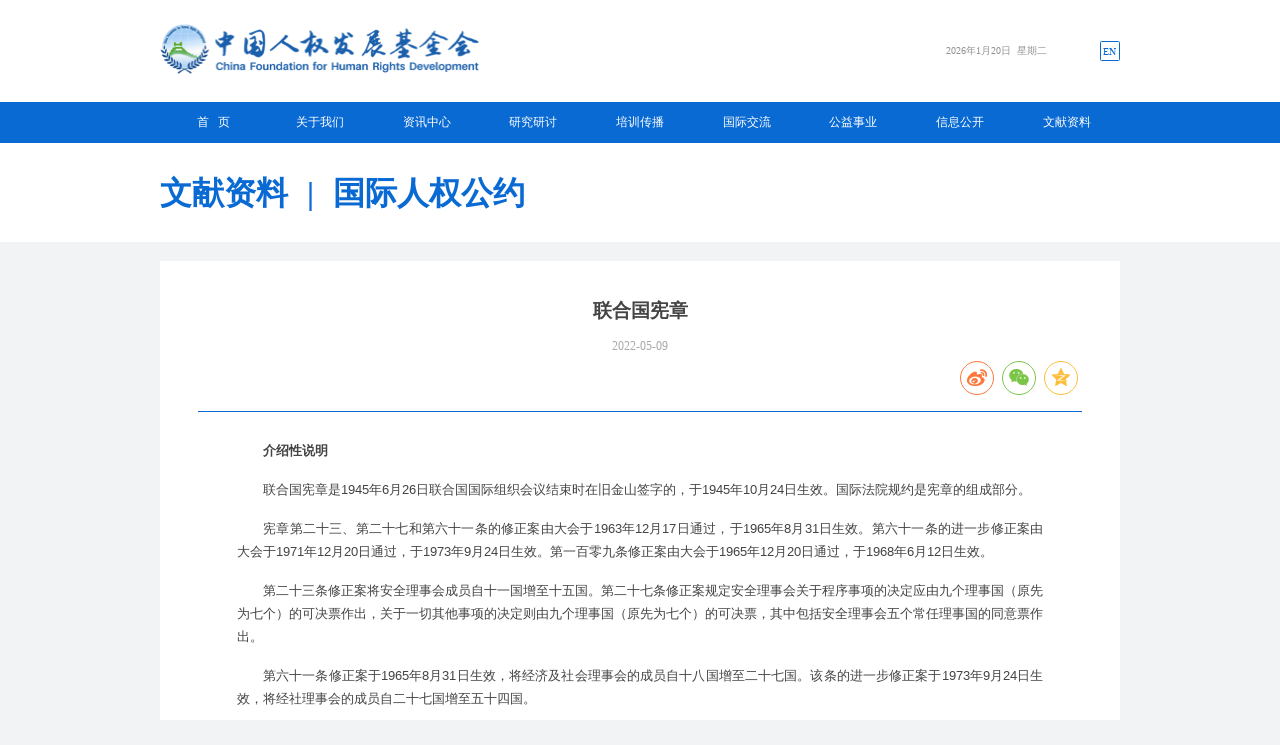

--- FILE ---
content_type: text/html
request_url: http://renquanjjh.com/2022/05/09/6a653dfefa554189ac9eb8c1847f292e.html
body_size: 114643
content:
<!DOCTYPE html>
<html>
<head>
	<meta charset="UTF-8">
<meta name="renderer" content="webkit">
<link  type="text/css" rel="stylesheet" href="/r/renquanjjh/static/pc/css/base.css"/>
<link  type="text/css" rel="stylesheet" href="/r/renquanjjh/static/pc/share/css/share_min.css">
<link  type="text/css" rel="stylesheet" href="/r/renquanjjh/static/pc/css/style_all_test.css"/>
<script src="/r/renquanjjh/static/pc/js/jquery_min.js" type="text/javascript"></script>
<script src="/r/renquanjjh/static/pc/share/js/jquery_share_min.js"></script>
<script type="text/javascript" src="/r/renquanjjh/static/pc/js/cicc-plug-ins.js"></script>	<title>联合国宪章-中国人权发展基金会</title>
	<link  type="text/css" rel="stylesheet" href="/r/renquanjjh/static/pc/share/css/share_min.css">
<script type="text/javascript" src="/r/renquanjjh/static/pc/share/js/jquery_share_min.js"></script>
</head>
<body>
<!--header-->
<div class="header">
	<div class="logoBox">
		<div class="logo">
			<img src="/r/renquanjjh/static/pc/images/logocs.png">
			<span>4月22日</span><b>星期四</b>
			<!--<div>
				<input type="text">
				<a class="search" href="http://www.renquanjjh.com/search.html"></a>
			</div>-->
			<a class="lan" href="http://en.renquanjjh.com/" target="_blank">EN</a>
		</div>
	</div>
	<div class="nav">
		<ul>
			<li><a href="/index.html">首&nbsp;&nbsp;&nbsp;页</a></li>
					<li>
								<a href="/jjhjj/index.html">关于我们</a><span>   
								<a href="/jjhjj/index.html">基金会简介</a> 
								 
								   
								<a href="/jjhzc/index.html">基金会章程</a> 
								 
								   
								<a href="/zyld/index.html">主要领导</a> 
								 
								   
								<a href="/lshgc/index.html">理事会</a> 
								 
								   
								<a href="/ljlshhy/index.html">历届理事会会议</a> 
								 
								   
								<a href="/jgsz/index.html">机构设置</a> 
								 
								   
								<a href="/glzd/index.html">管理制度</a> 
								 
								   
								<a href="/lxwm/index.html">联系我们</a> 
								</span> 
					</li>
					<li>
								<a href="/bhxw/index.html">资讯中心</a><span>   
								<a href="/bhxw/index.html">本会新闻</a> 
								 
								   
								<a href="/mtzx/index.html">媒体资讯</a> 
								</span> 
					</li>
					<li>
								<a href="/ztyt/index.html">研究研讨</a><span>   
								<a href="/ztyt/index.html">专题研讨</a> 
								 
								   
								<a href="/zkbg/index.html">智库报告</a> 
								</span> 
					</li>
					<li>
								<a href="/jypx/index.html">培训传播</a><span>   
								<a href="/jypx/index.html">教育培训</a> 
								 
								   
								<a href="/ztcf/index.html">采访参访</a> 
								</span> 
					</li>
					<li>
								<a href="/yhfw/index.html">国际交流</a><span>   
								<a href="/yhfw/index.html">友好访问</a> 
								 
								   
								<a href="/cylhgrqsw/index.html">参与联合国事务</a> 
								 
								   
								<a href="/bjrqlt/index.html">北京人权论坛</a> 
								 
								   
								<a href="/zyrqlt/index.html">中国&mdash;中亚人权发展论坛</a> 
								 
								   
								<a href="/hjfzyrq/index.html">&ldquo;环境、发展与人权&rdquo;国际研讨会</a> 
								 
								   
								<a href="/zmsfyrqyth/index.html">中美司法与人权研讨会</a> 
								 
								   
								<a href="/zdrqfzlt/index.html">中德人权发展论坛</a> 
								 
								   
								<a href="/zryhyrwjl/index.html">中日友好与人文交流论坛</a> 
								 
								   
								<a href="/qtjl/index.html">其他交流机制</a> 
								</span> 
					</li>
					<li>
								<a href="/zxjj/index.html">公益事业</a><span>   
								<a href="/zxjj/index.html">专项基金</a> 
								 
								   
								<a href="/gyhd/index.html">公益活动</a> 
								 
								   
								<a href="/jztd/index.html">捐赠通道</a> 
								</span> 
					</li>
					<li>
								<a href="/notice/index.html">信息公开</a><span>   
								<a href="/notice/index.html">公告声明</a> 
								 
								   
								<a href="/ndgzbg/index.html">年度工作报告</a> 
								 
								   
								<a href="/ndsjbg/index.html">年度审计报告</a> 
								</span> 
					</li>
					<li>
								<a href="/zfbps/index.html">文献资料</a><span>   
								<a href="/zfbps/index.html">政府白皮书</a> 
								 
								   
								<a href="/gjrqxdjh/index.html">国家人权行动计划</a> 
								 
								   
								<a href="/gnrqfg/index.html">国内人权法规</a> 
								 
								   
								<a href="/gjrqgy/index.html">国际人权公约</a> 
								 
								   
								<a href="/lldt/index.html">理论动态</a> 
								</span> 
					</li>
		</ul>
	</div>
</div>
<script>
 $(function(){
	 $('.nav span').eq(1).addClass('special');
	 $('.nav span').eq(3).addClass('special');
	 var today =  new Date();
	 var year = today.getFullYear()
	 var month = today.getMonth() + 1
	 var day = today.getDate()
	 var od = year+"年"+month+"月" +day+"日"
	 $('.logo span').text(od)
	 var week = '星期' + '日一二三四五六'.charAt(today.getDay())
	 $('.logo b').text(week)
 })
</script>	<div class="view">
		<div class="cur"><p><span >文献资料</span>|<a href='/gjrqgy/index.html'>国际人权公约</a></p></div>
		<div>
			<div class="baseInfo">
				<p class="titleV">联合国宪章</p>
				<p class="other">
					<span class="date">2022-05-09</span>
					
					
				</p>
                            <div class="row" style="text-align: right;">
                                <div id="share-2" class="social-share" data-sites="weibo,wechat,qzone"></div>
                                <script>
                                    $('#share-2').share({image:''});
                                </script>
                            </div>
			</div>
			<div class="content">
<div style="margin: 0px; padding: 0px; font-family: tahoma, arial, 宋体, sans-serif;"><p style="margin: 0px; padding: 8px 0px; line-height: 23px; text-align: justify; word-break: break-all;"><strong>　　介绍性说明</strong></p><p style="margin: 0px; padding: 8px 0px; line-height: 23px; text-align: justify; word-break: break-all;">　　联合国宪章是1945年6月26日联合国国际组织会议结束时在旧金山签字的，于1945年10月24日生效。国际法院规约是宪章的组成部分。</p><p style="margin: 0px; padding: 8px 0px; line-height: 23px; text-align: justify; word-break: break-all;">　　宪章第二十三、第二十七和第六十一条的修正案由大会于1963年12月17日通过，于1965年8月31日生效。第六十一条的进一步修正案由大会于1971年12月20日通过，于1973年9月24日生效。第一百零九条修正案由大会于1965年12月20日通过，于1968年6月12日生效。</p><p style="margin: 0px; padding: 8px 0px; line-height: 23px; text-align: justify; word-break: break-all;">　　第二十三条修正案将安全理事会成员自十一国增至十五国。第二十七条修正案规定安全理事会关于程序事项的决定应由九个理事国（原先为七个）的可决票作出，关于一切其他事项的决定则由九个理事国（原先为七个）的可决票，其中包括安全理事会五个常任理事国的同意票作出。</p><p style="margin: 0px; padding: 8px 0px; line-height: 23px; text-align: justify; word-break: break-all;">　　第六十一条修正案于1965年8月31日生效，将经济及社会理事会的成员自十八国增至二十七国。该条的进一步修正案于1973年9月24日生效，将经社理事会的成员自二十七国增至五十四国。</p><p style="margin: 0px; padding: 8px 0px; line-height: 23px; text-align: justify; word-break: break-all;">　　第一百零九条修正案是修正该条第一项，规定会员国为审查本宪章，得以大会会员国三分二之表决，经安全理事会任何九个理事国（原先为七个）之表决，确定日期及地点举行全体会议。第一百零九条第三项涉及大会第十届常会期间可能举行审查会议的问题，仍然保留原来的行文：&ldquo;安全理事会任何七个理事国之表决&rdquo;，1955年大会第十届常会和安全理事会根据该项规定采取了行动。<br />
<br />
　　<strong>序言</strong></p></div><p style="margin: 0px; padding: 8px 0px; line-height: 23px; text-align: justify; word-break: break-all; font-family: tahoma, arial, 宋体, sans-serif;">　　我联合国人民</p><p style="margin: 0px; padding: 8px 0px; line-height: 23px; text-align: justify; word-break: break-all; font-family: tahoma, arial, 宋体, sans-serif;">　　同兹决心</p><p style="margin: 0px; padding: 8px 0px; line-height: 23px; text-align: justify; word-break: break-all; font-family: tahoma, arial, 宋体, sans-serif;">　　欲免后世再遭今代人类两度身历惨不堪言之战祸，</p><p style="margin: 0px; padding: 8px 0px; line-height: 23px; text-align: justify; word-break: break-all; font-family: tahoma, arial, 宋体, sans-serif;">　　重申基本人权，人格尊严与价值，以及男女与大小各国平等权利之信念，</p><p style="margin: 0px; padding: 8px 0px; line-height: 23px; text-align: justify; word-break: break-all; font-family: tahoma, arial, 宋体, sans-serif;">　　创造适当环境，俾克维持正义，尊重由条约与国际法其他渊源而起之义务，久而弗懈，</p><p style="margin: 0px; padding: 8px 0px; line-height: 23px; text-align: justify; word-break: break-all; font-family: tahoma, arial, 宋体, sans-serif;">　　促成大自由中之社会进步及较善之民生，</p><p style="margin: 0px; padding: 8px 0px; line-height: 23px; text-align: justify; word-break: break-all; font-family: tahoma, arial, 宋体, sans-serif;">　　并为达此目的</p><p style="margin: 0px; padding: 8px 0px; line-height: 23px; text-align: justify; word-break: break-all; font-family: tahoma, arial, 宋体, sans-serif;">　　力行容恕，彼此以善邻之道，和睦相处，</p><p style="margin: 0px; padding: 8px 0px; line-height: 23px; text-align: justify; word-break: break-all; font-family: tahoma, arial, 宋体, sans-serif;">　　集中力量，以维持国际和平及安全，</p><p style="margin: 0px; padding: 8px 0px; line-height: 23px; text-align: justify; word-break: break-all; font-family: tahoma, arial, 宋体, sans-serif;">　　接受原则，确立力法，以保证非为公共利益，不得使用武力，</p><p style="margin: 0px; padding: 8px 0px; line-height: 23px; text-align: justify; word-break: break-all; font-family: tahoma, arial, 宋体, sans-serif;">　　运用国际机构，以促成全球人民经济及社会之进展，</p><p style="margin: 0px; padding: 8px 0px; line-height: 23px; text-align: justify; word-break: break-all; font-family: tahoma, arial, 宋体, sans-serif;">　　用是发愤立志，务当同心协力，以竟厥功。</p><p style="margin: 0px; padding: 8px 0px; line-height: 23px; text-align: justify; word-break: break-all; font-family: tahoma, arial, 宋体, sans-serif;">　　爰由我各本国政府，经齐集金山市之代表各将所奉全权证书，互相校阅，均属妥善，议定本联合国宪章，并设立国际组织，定名联合国。　</p><p style="margin: 0px; padding: 8px 0px; line-height: 23px; text-align: justify; word-break: break-all; font-family: tahoma, arial, 宋体, sans-serif;">　　<strong>第一章　宗旨及原则</strong></p><p style="margin: 0px; padding: 8px 0px; line-height: 23px; text-align: justify; word-break: break-all; font-family: tahoma, arial, 宋体, sans-serif;">　　第一条</p><p style="margin: 0px; padding: 8px 0px; line-height: 23px; text-align: justify; word-break: break-all; font-family: tahoma, arial, 宋体, sans-serif;">　　联合国之宗旨为：</p><p style="margin: 0px; padding: 8px 0px; line-height: 23px; text-align: justify; word-break: break-all; font-family: tahoma, arial, 宋体, sans-serif;">　　一、维持国际和平及安全；并为此目的：采取有效集体办法、以防止且消除对于和平之威胁，制止侵略行为或其他和平之破坏；并以和平方法且依正义及国际法之原则，调整或解决足以破坏和平之国际争端或情势。</p><p style="margin: 0px; padding: 8px 0px; line-height: 23px; text-align: justify; word-break: break-all; font-family: tahoma, arial, 宋体, sans-serif;">　　二、发展国际间以尊重人民平等权利及自决原则为根据之友好关系，并采取其他适当办法，以增强普遍和平。</p><p style="margin: 0px; padding: 8px 0px; line-height: 23px; text-align: justify; word-break: break-all; font-family: tahoma, arial, 宋体, sans-serif;">　　三、促成国际合作，以解决国际间属于经济、社会、文化、及人类福利性质之国际问题，且不分种族、性别、语言、或宗教、增进并激励对于全体人类之人权及基本自由之尊重。</p><p style="margin: 0px; padding: 8px 0px; line-height: 23px; text-align: justify; word-break: break-all; font-family: tahoma, arial, 宋体, sans-serif;">　　四、构成一协调各国行动之中心，以达成上述共同目的。</p><p style="margin: 0px; padding: 8px 0px; line-height: 23px; text-align: justify; word-break: break-all; font-family: tahoma, arial, 宋体, sans-serif;">　　第二条</p><p style="margin: 0px; padding: 8px 0px; line-height: 23px; text-align: justify; word-break: break-all; font-family: tahoma, arial, 宋体, sans-serif;">　　为求实现第一条所述各宗旨起见，本组织及其会员国应遵行下列原则：</p><p style="margin: 0px; padding: 8px 0px; line-height: 23px; text-align: justify; word-break: break-all; font-family: tahoma, arial, 宋体, sans-serif;">　　一、本组织系基于各会员国主权平等之原则。</p><p style="margin: 0px; padding: 8px 0px; line-height: 23px; text-align: justify; word-break: break-all; font-family: tahoma, arial, 宋体, sans-serif;">　　二、各会员国应一秉善意，履行其依本宪章所担负之义务，以保证全体会员国由加入本组织而发生之权益。</p><p style="margin: 0px; padding: 8px 0px; line-height: 23px; text-align: justify; word-break: break-all; font-family: tahoma, arial, 宋体, sans-serif;">　　三、各会员国应以和平方法解决其国际争端，俾免危及国际和平、安全、及正义。</p><p style="margin: 0px; padding: 8px 0px; line-height: 23px; text-align: justify; word-break: break-all; font-family: tahoma, arial, 宋体, sans-serif;">　　四、各会员国在其国际关系上不得使用威胁或武力，或以与联合国宗旨不符之任何其他方法，侵害任何会员国或国家之领土完整或政治独立。</p><p style="margin: 0px; padding: 8px 0px; line-height: 23px; text-align: justify; word-break: break-all; font-family: tahoma, arial, 宋体, sans-serif;">　　五、各会员国对于联合国依本宪章规定而采取之行动，应尽力予以协助，联合国对于任何国家正在采取防止或执行行动时，各会员国对该国不得给予协助。</p><p style="margin: 0px; padding: 8px 0px; line-height: 23px; text-align: justify; word-break: break-all; font-family: tahoma, arial, 宋体, sans-serif;">　　六、本组织在维持国际和平及安全之必要范围内，应保证非联合国会员国遵行上述原则。</p><p style="margin: 0px; padding: 8px 0px; line-height: 23px; text-align: justify; word-break: break-all; font-family: tahoma, arial, 宋体, sans-serif;">　　七、本宪章不得认为授权联合国干涉在本质上属于任何国家国内管辖之事件，且并不要求会员国将该项事件依本宪章提请解决；但此项原则不妨碍第七章内执行办法之适用。</p><p style="margin: 0px; padding: 8px 0px; line-height: 23px; text-align: justify; word-break: break-all; font-family: tahoma, arial, 宋体, sans-serif;">　　<strong>第二章　会员</strong></p><p style="margin: 0px; padding: 8px 0px; line-height: 23px; text-align: justify; word-break: break-all; font-family: tahoma, arial, 宋体, sans-serif;">　　第三条</p><p style="margin: 0px; padding: 8px 0px; line-height: 23px; text-align: justify; word-break: break-all; font-family: tahoma, arial, 宋体, sans-serif;">　　凡曾经参加金山联合国国际组织会议或前此曾签字于1942年1月1日联合国宣言之国家，签订本宪章，且依宪章第一百一十条规定而予以批准者，均为联合国之创始会员国。</p><p style="margin: 0px; padding: 8px 0px; line-height: 23px; text-align: justify; word-break: break-all; font-family: tahoma, arial, 宋体, sans-serif;">　　第四条</p><p style="margin: 0px; padding: 8px 0px; line-height: 23px; text-align: justify; word-break: break-all; font-family: tahoma, arial, 宋体, sans-serif;">　　一、凡其他爱好和平之国家，接受本宪章所载之义务，经本组织认为确能并愿意履行该项义务者，得为联合国会员国。</p><p style="margin: 0px; padding: 8px 0px; line-height: 23px; text-align: justify; word-break: break-all; font-family: tahoma, arial, 宋体, sans-serif;">　　二、准许上述国家为联合国会员国，将由大会经安全理事会之推荐以决议行之。</p><p style="margin: 0px; padding: 8px 0px; line-height: 23px; text-align: justify; word-break: break-all; font-family: tahoma, arial, 宋体, sans-serif;">　　第五条</p><p style="margin: 0px; padding: 8px 0px; line-height: 23px; text-align: justify; word-break: break-all; font-family: tahoma, arial, 宋体, sans-serif;">　　联合国会员国，业经安全理事会对其采取防止或执行行动者，大会经安全理事会之建议，得停止其会员权利及特权之行使。此项权利及特权之行使，得由安全理事会恢复之。</p><p style="margin: 0px; padding: 8px 0px; line-height: 23px; text-align: justify; word-break: break-all; font-family: tahoma, arial, 宋体, sans-serif;">　　第六条</p><p style="margin: 0px; padding: 8px 0px; line-height: 23px; text-align: justify; word-break: break-all; font-family: tahoma, arial, 宋体, sans-serif;">　　联合国之会员国中，有屡次违犯本宪章所载之原则者，大会经安全理事会之建议，得将其由本组织除名。</p><p style="margin: 0px; padding: 8px 0px; line-height: 23px; text-align: justify; word-break: break-all; font-family: tahoma, arial, 宋体, sans-serif;">　　<strong>第三章　机关</strong></p><p style="margin: 0px; padding: 8px 0px; line-height: 23px; text-align: justify; word-break: break-all; font-family: tahoma, arial, 宋体, sans-serif;">　　第七条</p><p style="margin: 0px; padding: 8px 0px; line-height: 23px; text-align: justify; word-break: break-all; font-family: tahoma, arial, 宋体, sans-serif;">　　一、兹设联合国之主要机关如下：大会、安全理事会、经济暨社会理事会、托管理事会、国际法院、及秘书处。</p><p style="margin: 0px; padding: 8px 0px; line-height: 23px; text-align: justify; word-break: break-all; font-family: tahoma, arial, 宋体, sans-serif;">　　二、联合国得依本宪章设立认为必需之辅助机关。</p><p style="margin: 0px; padding: 8px 0px; line-height: 23px; text-align: justify; word-break: break-all; font-family: tahoma, arial, 宋体, sans-serif;">　　第八条</p><p style="margin: 0px; padding: 8px 0px; line-height: 23px; text-align: justify; word-break: break-all; font-family: tahoma, arial, 宋体, sans-serif;">　　联合国对于男女均得在其主要及辅助机关在平等条件之下，充任任何职务，不得加以限制。</p><p style="margin: 0px; padding: 8px 0px; line-height: 23px; text-align: justify; word-break: break-all; font-family: tahoma, arial, 宋体, sans-serif;">　　<strong>第四章　大会</strong></p><p style="margin: 0px; padding: 8px 0px; line-height: 23px; text-align: justify; word-break: break-all; font-family: tahoma, arial, 宋体, sans-serif;">　　组织</p><p style="margin: 0px; padding: 8px 0px; line-height: 23px; text-align: justify; word-break: break-all; font-family: tahoma, arial, 宋体, sans-serif;">　　第九条</p><p style="margin: 0px; padding: 8px 0px; line-height: 23px; text-align: justify; word-break: break-all; font-family: tahoma, arial, 宋体, sans-serif;">　　一、大会由联合国所有会员国组织之。</p><p style="margin: 0px; padding: 8px 0px; line-height: 23px; text-align: justify; word-break: break-all; font-family: tahoma, arial, 宋体, sans-serif;">　　二、每一会员国在大会之代表，不得超过五人。</p><p style="margin: 0px; padding: 8px 0px; line-height: 23px; text-align: justify; word-break: break-all; font-family: tahoma, arial, 宋体, sans-serif;">　　职权</p><p style="margin: 0px; padding: 8px 0px; line-height: 23px; text-align: justify; word-break: break-all; font-family: tahoma, arial, 宋体, sans-serif;">　　第十条</p><p style="margin: 0px; padding: 8px 0px; line-height: 23px; text-align: justify; word-break: break-all; font-family: tahoma, arial, 宋体, sans-serif;">　　大会得讨论本宪章范围内之任何问题或事项，或关于本宪章所规定任何机关之职权；并除第十二条所规定外，得向联合国会员国或安全理事会或兼向两者，提出对各该问题或事项之建议。</p><p style="margin: 0px; padding: 8px 0px; line-height: 23px; text-align: justify; word-break: break-all; font-family: tahoma, arial, 宋体, sans-serif;">　　第十一条</p><p style="margin: 0px; padding: 8px 0px; line-height: 23px; text-align: justify; word-break: break-all; font-family: tahoma, arial, 宋体, sans-serif;">　　一、大会得考虑关于维持国际和平及安全之合作之普通原则，包括军缩及军备管制之原则；并得向会员国或安全理事会或兼向两者提出对于该项原则之建议。</p><p style="margin: 0px; padding: 8px 0px; line-height: 23px; text-align: justify; word-break: break-all; font-family: tahoma, arial, 宋体, sans-serif;">　　二、大会得讨论联合国任何会员国或安全理事会或非联合国会员国依第三十五条第二项之规定向大会所提关于维持国际和平及安全之任何问题；除第十二条所规定外，并得向会员国或安全理事会或兼向两者提出对于各该项问题之建议。凡对于需要行动之各该项问题，应由大会于讨论前或讨论后提交安全理事会。</p><p style="margin: 0px; padding: 8px 0px; line-height: 23px; text-align: justify; word-break: break-all; font-family: tahoma, arial, 宋体, sans-serif;">　　三、大会对于足以危及国际和平与安全之情势，得提请安全理事会注意。</p><p style="margin: 0px; padding: 8px 0px; line-height: 23px; text-align: justify; word-break: break-all; font-family: tahoma, arial, 宋体, sans-serif;">　　四、本条所载之大会权力并不限制第十条之概括范围。</p><p style="margin: 0px; padding: 8px 0px; line-height: 23px; text-align: justify; word-break: break-all; font-family: tahoma, arial, 宋体, sans-serif;">　　第十二条</p><p style="margin: 0px; padding: 8px 0px; line-height: 23px; text-align: justify; word-break: break-all; font-family: tahoma, arial, 宋体, sans-serif;">　　一、当安全理事会对于任何争端或情势，正在执行本宪章所授予该会之职务时，大会非经安全理事会请求，对于该项争端或情势，不得提出任何建议。</p><p style="margin: 0px; padding: 8px 0px; line-height: 23px; text-align: justify; word-break: break-all; font-family: tahoma, arial, 宋体, sans-serif;">　　二、秘书长经安全理事会之同意，应于大会每次会议时，将安全理事会正在处理中关于维持国际和平及安全之任何事件，通知大会；</p><p style="margin: 0px; padding: 8px 0px; line-height: 23px; text-align: justify; word-break: break-all; font-family: tahoma, arial, 宋体, sans-serif;">　　于安全理事会停止处理该项事件时，亦应立即通知大会，或在大会闭会期内通知联合国会员国。</p><p style="margin: 0px; padding: 8px 0px; line-height: 23px; text-align: justify; word-break: break-all; font-family: tahoma, arial, 宋体, sans-serif;">　　第十三条</p><p style="margin: 0px; padding: 8px 0px; line-height: 23px; text-align: justify; word-break: break-all; font-family: tahoma, arial, 宋体, sans-serif;">　　一、大会应发动研究，并作成建议：</p><p style="margin: 0px; padding: 8px 0px; line-height: 23px; text-align: justify; word-break: break-all; font-family: tahoma, arial, 宋体, sans-serif;">　　（子）以促进政治上之国际合作，并提倡国际法之逐渐发展与编纂。</p><p style="margin: 0px; padding: 8px 0px; line-height: 23px; text-align: justify; word-break: break-all; font-family: tahoma, arial, 宋体, sans-serif;">　　（丑）以促进经济、社会、文化、教育、及卫生各部门之国际合作，且不分种族、性别、语言、或宗教，助成全体人类之人权及基本自由之实现。</p><p style="margin: 0px; padding: 8px 0px; line-height: 23px; text-align: justify; word-break: break-all; font-family: tahoma, arial, 宋体, sans-serif;">　　二、大会关于本条第一项（丑）款所列事项之其他责任及职权，于第九章及第十章中规定之。</p><p style="margin: 0px; padding: 8px 0px; line-height: 23px; text-align: justify; word-break: break-all; font-family: tahoma, arial, 宋体, sans-serif;">　　第十四条</p><p style="margin: 0px; padding: 8px 0px; line-height: 23px; text-align: justify; word-break: break-all; font-family: tahoma, arial, 宋体, sans-serif;">　　大会对于其所认为足以妨害国际间公共福利或友好关系之任何情势，不论其起原如何，包括由违反本宪章所载联合国之宗旨及原则而起之情势，得建议和平调整办法，但以不违背第十二条之规定为限。</p><p style="margin: 0px; padding: 8px 0px; line-height: 23px; text-align: justify; word-break: break-all; font-family: tahoma, arial, 宋体, sans-serif;">　　第十五条</p><p style="margin: 0px; padding: 8px 0px; line-height: 23px; text-align: justify; word-break: break-all; font-family: tahoma, arial, 宋体, sans-serif;">　　一、大会应收受并审查安全理事会所送之常年及特别报告；该项报告应载有安全理事会对于维持国际和平及安全所已决定或施行之办法之陈述。</p><p style="margin: 0px; padding: 8px 0px; line-height: 23px; text-align: justify; word-break: break-all; font-family: tahoma, arial, 宋体, sans-serif;">　　二、大会应收受并审查联合国其他机关所送之报告。</p><p style="margin: 0px; padding: 8px 0px; line-height: 23px; text-align: justify; word-break: break-all; font-family: tahoma, arial, 宋体, sans-serif;">　　第十六条</p><p style="margin: 0px; padding: 8px 0px; line-height: 23px; text-align: justify; word-break: break-all; font-family: tahoma, arial, 宋体, sans-serif;">　　大会应执行第十二章及第十三章所授予关于国际托管制度之职务，包括关于非战略防区托管协定之核准。</p><p style="margin: 0px; padding: 8px 0px; line-height: 23px; text-align: justify; word-break: break-all; font-family: tahoma, arial, 宋体, sans-serif;">　　第十七条</p><p style="margin: 0px; padding: 8px 0px; line-height: 23px; text-align: justify; word-break: break-all; font-family: tahoma, arial, 宋体, sans-serif;">　　一、大会应审核本组织之预算。</p><p style="margin: 0px; padding: 8px 0px; line-height: 23px; text-align: justify; word-break: break-all; font-family: tahoma, arial, 宋体, sans-serif;">　　二、本组织之经费应由各会员国依照大会分配限额担负之。</p><p style="margin: 0px; padding: 8px 0px; line-height: 23px; text-align: justify; word-break: break-all; font-family: tahoma, arial, 宋体, sans-serif;">　　三、大会应审核经与第五十七条所指各种专门机关订定之任何财政及预算办法，并应审查该项专门机关之行政预算，以便向关系机关提出建议。</p><p style="margin: 0px; padding: 8px 0px; line-height: 23px; text-align: justify; word-break: break-all; font-family: tahoma, arial, 宋体, sans-serif;">　　投票</p><p style="margin: 0px; padding: 8px 0px; line-height: 23px; text-align: justify; word-break: break-all; font-family: tahoma, arial, 宋体, sans-serif;">　　第十八条</p><p style="margin: 0px; padding: 8px 0px; line-height: 23px; text-align: justify; word-break: break-all; font-family: tahoma, arial, 宋体, sans-serif;">　　一、大会之每一会员国，应有一个投票权。</p><p style="margin: 0px; padding: 8px 0px; line-height: 23px; text-align: justify; word-break: break-all; font-family: tahoma, arial, 宋体, sans-serif;">　　二、大会对于重要问题之决议应以到会及投票之会员国三分之二多数决定之。此项问题应包括：关于维持国际和平及安全之建议，安全理事会非常任理事国之选举，经济暨社会理事会理事国之选举，依第八十六条第一项（寅）款所规定托管理事会理事国之选举，对于新会员国加入联合国之准许，会员国权利及特权之停止，会员国之除名，关于施行托管制度之问题，以及预算问题。</p><p style="margin: 0px; padding: 8px 0px; line-height: 23px; text-align: justify; word-break: break-all; font-family: tahoma, arial, 宋体, sans-serif;">　　三、关于其他问题之决议，包括另有何种事项应以三分之二多数决定之问题，应以到会及投票之会员国过半数决定之。</p><p style="margin: 0px; padding: 8px 0px; line-height: 23px; text-align: justify; word-break: break-all; font-family: tahoma, arial, 宋体, sans-serif;">　　第十九条</p><p style="margin: 0px; padding: 8px 0px; line-height: 23px; text-align: justify; word-break: break-all; font-family: tahoma, arial, 宋体, sans-serif;">　　凡拖欠本组织财政款项之会员国，其拖欠数目如等于或超过前两年所应缴纳之数目时，即丧失其在大会投票权。大会如认拖欠原因，确由于该会员国无法控制之情形者，得准许该会员国投票。</p><p style="margin: 0px; padding: 8px 0px; line-height: 23px; text-align: justify; word-break: break-all; font-family: tahoma, arial, 宋体, sans-serif;">　　程序</p><p style="margin: 0px; padding: 8px 0px; line-height: 23px; text-align: justify; word-break: break-all; font-family: tahoma, arial, 宋体, sans-serif;">　　第二十条</p><p style="margin: 0px; padding: 8px 0px; line-height: 23px; text-align: justify; word-break: break-all; font-family: tahoma, arial, 宋体, sans-serif;">　　大会每年应举行常会，并于必要时，举行特别会议。特别会议应由秘书长经安全理事会或联合国会员国过半数之请求召集之。</p><p style="margin: 0px; padding: 8px 0px; line-height: 23px; text-align: justify; word-break: break-all; font-family: tahoma, arial, 宋体, sans-serif;">　　第二十一条</p><p style="margin: 0px; padding: 8px 0px; line-height: 23px; text-align: justify; word-break: break-all; font-family: tahoma, arial, 宋体, sans-serif;">　　大会应自行制定其议事规则。大会应选举每次会议之主席。</p><p style="margin: 0px; padding: 8px 0px; line-height: 23px; text-align: justify; word-break: break-all; font-family: tahoma, arial, 宋体, sans-serif;">　　第二十二条</p><p style="margin: 0px; padding: 8px 0px; line-height: 23px; text-align: justify; word-break: break-all; font-family: tahoma, arial, 宋体, sans-serif;">　　大会得设立其认为于行使职务所必需之辅助机关。</p><p style="margin: 0px; padding: 8px 0px; line-height: 23px; text-align: justify; word-break: break-all; font-family: tahoma, arial, 宋体, sans-serif;">　　<strong>第五章　安全理事会</strong></p><p style="margin: 0px; padding: 8px 0px; line-height: 23px; text-align: justify; word-break: break-all; font-family: tahoma, arial, 宋体, sans-serif;">　　组织</p><p style="margin: 0px; padding: 8px 0px; line-height: 23px; text-align: justify; word-break: break-all; font-family: tahoma, arial, 宋体, sans-serif;">　　第二十三条①</p><p style="margin: 0px; padding: 8px 0px; line-height: 23px; text-align: justify; word-break: break-all; font-family: tahoma, arial, 宋体, sans-serif;">　　一、安全理事会以联合国十五会员国组织之。中华民国、法兰西、苏维埃社会主义共和国联邦、大不列颠及北爱尔兰联合王国及美利坚合众国应为安全理事会常任理事国。大会应选举联合国其他十会员国为安全理事会非常任理事国，选举时首宜充分斟酌联合国各会员国于维持国际和平与安全及本组织其余各宗旨上之贡献，并宜充分斟酌地域上之公匀分配。</p><p style="margin: 0px; padding: 8px 0px; line-height: 23px; text-align: justify; word-break: break-all; font-family: tahoma, arial, 宋体, sans-serif;">　　二、安全理事会非常任理事国任期定为二年。安全理事会理事国自十一国增至十五国后第一次选举非常任理事国时，所增四国中两国之任期应为一年。任满之理事国不得即行连选。</p><p style="margin: 0px; padding: 8px 0px; line-height: 23px; text-align: justify; word-break: break-all; font-family: tahoma, arial, 宋体, sans-serif;">　　三、安全理事会每一理事国应有代表一人。</p><p style="margin: 0px; padding: 8px 0px; line-height: 23px; text-align: justify; word-break: break-all; font-family: tahoma, arial, 宋体, sans-serif;">　　职权</p><p style="margin: 0px; padding: 8px 0px; line-height: 23px; text-align: justify; word-break: break-all; font-family: tahoma, arial, 宋体, sans-serif;">　　第二十四条</p><p style="margin: 0px; padding: 8px 0px; line-height: 23px; text-align: justify; word-break: break-all; font-family: tahoma, arial, 宋体, sans-serif;">　　一、为保证联合国行动迅速有效起见，各会员国将维持国际和平及安全之主要责任，授予安全理事会，并同意安全理事会于履行此项责任下之职务时，即系代表各会员国。</p><p style="margin: 0px; padding: 8px 0px; line-height: 23px; text-align: justify; word-break: break-all; font-family: tahoma, arial, 宋体, sans-serif;">　　二、安全理事会于履行此项职务时，应遵照联合国之宗旨及原则。为履行此项职务而授予安全理事会之特定权力，于本宪章第六章、第七章、第八章、及第十二章内规定之。</p><p style="margin: 0px; padding: 8px 0px; line-height: 23px; text-align: justify; word-break: break-all; font-family: tahoma, arial, 宋体, sans-serif;">　　三、安全理事会应将常年报告、并于必要时将特别报告、提送大会审查。</p><p style="margin: 0px; padding: 8px 0px; line-height: 23px; text-align: justify; word-break: break-all; font-family: tahoma, arial, 宋体, sans-serif;">　　第二十五条</p><p style="margin: 0px; padding: 8px 0px; line-height: 23px; text-align: justify; word-break: break-all; font-family: tahoma, arial, 宋体, sans-serif;">　　联合国会员国同意依宪章之规定接受并履行安全理事会之决议。</p><p style="margin: 0px; padding: 8px 0px; line-height: 23px; text-align: justify; word-break: break-all; font-family: tahoma, arial, 宋体, sans-serif;">　　第二十六条</p><p style="margin: 0px; padding: 8px 0px; line-height: 23px; text-align: justify; word-break: break-all; font-family: tahoma, arial, 宋体, sans-serif;">　　为促进国际和平及安全之建立及维持，以尽量减少世界人力及经济资源之消耗于军备起见，安全理事会借第四十七条所指之军事参谋团之协助，应负责拟具方案，提交联合国会员国，以建立军备管制制度。</p><p style="margin: 0px; padding: 8px 0px; line-height: 23px; text-align: justify; word-break: break-all; font-family: tahoma, arial, 宋体, sans-serif;">　　投票</p><p style="margin: 0px; padding: 8px 0px; line-height: 23px; text-align: justify; word-break: break-all; font-family: tahoma, arial, 宋体, sans-serif;">　　第二十七条②<br />
<br />
　　一、安全理事会每一理事国应有一个投票权。</p><p style="margin: 0px; padding: 8px 0px; line-height: 23px; text-align: justify; word-break: break-all; font-family: tahoma, arial, 宋体, sans-serif;">　　二、安全理事会关于程序事项之决议，应以九理事国之可决票表决之。</p><p style="margin: 0px; padding: 8px 0px; line-height: 23px; text-align: justify; word-break: break-all; font-family: tahoma, arial, 宋体, sans-serif;">　　三、安全理事会对于其他一切事项之决议，应以九理事国之可决票包括全体常任理事国之同意票表决之；但对于第六章及第五十二条第三项内各事项之决议，争端当事国不得投票。</p><p style="margin: 0px; padding: 8px 0px; line-height: 23px; text-align: justify; word-break: break-all; font-family: tahoma, arial, 宋体, sans-serif;">　　程序</p><p style="margin: 0px; padding: 8px 0px; line-height: 23px; text-align: justify; word-break: break-all; font-family: tahoma, arial, 宋体, sans-serif;">　　第二十八条</p><p style="margin: 0px; padding: 8px 0px; line-height: 23px; text-align: justify; word-break: break-all; font-family: tahoma, arial, 宋体, sans-serif;">　　一、安全理事会之组织，应以使其能继续不断行使职务为要件。为此目的，安全理事会之各理事国应有常驻本组织会所之代表。</p><p style="margin: 0px; padding: 8px 0px; line-height: 23px; text-align: justify; word-break: break-all; font-family: tahoma, arial, 宋体, sans-serif;">　　二、安全理事会应举行定期会议，每一理事国认为合宜时得派政府大员或其他特别指定之代表出席。</p><p style="margin: 0px; padding: 8px 0px; line-height: 23px; text-align: justify; word-break: break-all; font-family: tahoma, arial, 宋体, sans-serif;">　　三、在本组织会所以外，安全理事会得在认为最能便利其工作之其他地点举行会议。</p><p style="margin: 0px; padding: 8px 0px; line-height: 23px; text-align: justify; word-break: break-all; font-family: tahoma, arial, 宋体, sans-serif;">　　第二十九条</p><p style="margin: 0px; padding: 8px 0px; line-height: 23px; text-align: justify; word-break: break-all; font-family: tahoma, arial, 宋体, sans-serif;">　　安全理事会得设立其认为于行使职务所必需之辅助机关。</p><p style="margin: 0px; padding: 8px 0px; line-height: 23px; text-align: justify; word-break: break-all; font-family: tahoma, arial, 宋体, sans-serif;">　　第三十条</p><p style="margin: 0px; padding: 8px 0px; line-height: 23px; text-align: justify; word-break: break-all; font-family: tahoma, arial, 宋体, sans-serif;">　　安全理事会应自行制定其议事规则，包括其推选主席之方法。</p><p style="margin: 0px; padding: 8px 0px; line-height: 23px; text-align: justify; word-break: break-all; font-family: tahoma, arial, 宋体, sans-serif;">　　第三十一条</p><p style="margin: 0px; padding: 8px 0px; line-height: 23px; text-align: justify; word-break: break-all; font-family: tahoma, arial, 宋体, sans-serif;">　　在安全理事会提出之任何问题，经其认为对于非安全理事会理事国之联合国任何会员国之利益有特别关系时，该会员国得参加讨论，但无投票权。</p><p style="margin: 0px; padding: 8px 0px; line-height: 23px; text-align: justify; word-break: break-all; font-family: tahoma, arial, 宋体, sans-serif;">　　第三十二条</p><p style="margin: 0px; padding: 8px 0px; line-height: 23px; text-align: justify; word-break: break-all; font-family: tahoma, arial, 宋体, sans-serif;">　　联合国会员国而非为安全理事会之理事国，或非联合国会员国之国家，如于安全理事会考虑中之争端为当事国者，应被邀参加关于该项争端之讨论，但无投票权。安全理事会应规定其所认为公平之条件，以便非联合国会员国之国家参加。</p><p style="margin: 0px; padding: 8px 0px; line-height: 23px; text-align: justify; word-break: break-all; font-family: tahoma, arial, 宋体, sans-serif;">　　<strong>第六章　争端之和平解决</strong></p><p style="margin: 0px; padding: 8px 0px; line-height: 23px; text-align: justify; word-break: break-all; font-family: tahoma, arial, 宋体, sans-serif;">　　第三十三条</p><p style="margin: 0px; padding: 8px 0px; line-height: 23px; text-align: justify; word-break: break-all; font-family: tahoma, arial, 宋体, sans-serif;">　　一、任何争端之当事国，于争端之继续存在足以危及国际和平与安全之维持时，应尽先以谈判、调查、调停、和解、公断、司法解决、区域机关或区域办法之利用、或各该国自行选择之其他和平方法，求得解决。</p><p style="margin: 0px; padding: 8px 0px; line-height: 23px; text-align: justify; word-break: break-all; font-family: tahoma, arial, 宋体, sans-serif;">　　二、安全理事会认为必要时，应促请各当事国以此项方法，解决其争端。</p><p style="margin: 0px; padding: 8px 0px; line-height: 23px; text-align: justify; word-break: break-all; font-family: tahoma, arial, 宋体, sans-serif;">　　第三十四条</p><p style="margin: 0px; padding: 8px 0px; line-height: 23px; text-align: justify; word-break: break-all; font-family: tahoma, arial, 宋体, sans-serif;">　　安全理事会得调查任何争端或可能引起国际磨擦或惹起争端之任何情势，以断定该项争端或情势之继续存在是否足以危及国际和平与安全之维持。</p><p style="margin: 0px; padding: 8px 0px; line-height: 23px; text-align: justify; word-break: break-all; font-family: tahoma, arial, 宋体, sans-serif;">　　第三十五条</p><p style="margin: 0px; padding: 8px 0px; line-height: 23px; text-align: justify; word-break: break-all; font-family: tahoma, arial, 宋体, sans-serif;">　　一、联合国任何会员国得将属于第三十四条所指之性质之任何争端或情势，提请安全理事会或大会注意。</p><p style="margin: 0px; padding: 8px 0px; line-height: 23px; text-align: justify; word-break: break-all; font-family: tahoma, arial, 宋体, sans-serif;">　　二、非联合国会员国之国家如为任何争端之当事国时，经预先声明就该争端而言接受本宪章所规定和平解决之义务后，得将该项争端，提请大会或安全理事会注意。</p><p style="margin: 0px; padding: 8px 0px; line-height: 23px; text-align: justify; word-break: break-all; font-family: tahoma, arial, 宋体, sans-serif;">　　三、大会关于按照本条所提请注意事项之进行步骤，应遵守第十一条及第十二条之规定。</p><p style="margin: 0px; padding: 8px 0px; line-height: 23px; text-align: justify; word-break: break-all; font-family: tahoma, arial, 宋体, sans-serif;">　　第三十六条</p><p style="margin: 0px; padding: 8px 0px; line-height: 23px; text-align: justify; word-break: break-all; font-family: tahoma, arial, 宋体, sans-serif;">　　一、属于第三十三条所指之性质之争端或相似之情势，安全理事会在任何阶段，得建议适当程序或调整方法。</p><p style="margin: 0px; padding: 8px 0px; line-height: 23px; text-align: justify; word-break: break-all; font-family: tahoma, arial, 宋体, sans-serif;">　　二、安全理事会对于当事国为解决争端业经采取之任何程序，理应予以考虑。</p><p style="margin: 0px; padding: 8px 0px; line-height: 23px; text-align: justify; word-break: break-all; font-family: tahoma, arial, 宋体, sans-serif;">　　三、安全理事会按照本条作成建议时，同时理应注意凡具有法律性质之争端，在原则上，理应由当事国依国际法院规约之规定提交国际法院。</p><p style="margin: 0px; padding: 8px 0px; line-height: 23px; text-align: justify; word-break: break-all; font-family: tahoma, arial, 宋体, sans-serif;">　　第三十七条</p><p style="margin: 0px; padding: 8px 0px; line-height: 23px; text-align: justify; word-break: break-all; font-family: tahoma, arial, 宋体, sans-serif;">　　一、属于第三十三条所指之性质之争端，当事国如未能依该条所示方法解决时，应将该项争端提交安全理事会。</p><p style="margin: 0px; padding: 8px 0px; line-height: 23px; text-align: justify; word-break: break-all; font-family: tahoma, arial, 宋体, sans-serif;">　　二、安全理事会如认为该项争端之继续存在，在事实上足以危及国际和平与安全之维持时，应决定是否当依第三十六条采取行动或建议其所认为适当之解决条件。</p><p style="margin: 0px; padding: 8px 0px; line-height: 23px; text-align: justify; word-break: break-all; font-family: tahoma, arial, 宋体, sans-serif;">　　第三十八条</p><p style="margin: 0px; padding: 8px 0px; line-height: 23px; text-align: justify; word-break: break-all; font-family: tahoma, arial, 宋体, sans-serif;">　　安全理事会如经所有争端当事国之请求，得向各当事国作成建议，以求争端之和平解决，但以不妨碍第三十三条至第三十七条之规定为限。</p><p style="margin: 0px; padding: 8px 0px; line-height: 23px; text-align: justify; word-break: break-all; font-family: tahoma, arial, 宋体, sans-serif;">　　<strong>第七章　对于和平之威胁和平之破坏及侵略行为之应付办法</strong></p><p style="margin: 0px; padding: 8px 0px; line-height: 23px; text-align: justify; word-break: break-all; font-family: tahoma, arial, 宋体, sans-serif;">　　第三十九条</p><p style="margin: 0px; padding: 8px 0px; line-height: 23px; text-align: justify; word-break: break-all; font-family: tahoma, arial, 宋体, sans-serif;">　　安全理事会应断定任何和平之威胁、和平之破坏、或侵略行为之是否存在，并应作成建议或抉择依第四十一条及第四十二条规定之办法，以维持或恢复国际和平及安全。</p><p style="margin: 0px; padding: 8px 0px; line-height: 23px; text-align: justify; word-break: break-all; font-family: tahoma, arial, 宋体, sans-serif;">　　第四十条</p><p style="margin: 0px; padding: 8px 0px; line-height: 23px; text-align: justify; word-break: break-all; font-family: tahoma, arial, 宋体, sans-serif;">　　为防止情势之恶化，安全理事会在依第三十九条规定作成建议或决定办法以前，得促请关系当事国遵行安全理事会所认为必要或合宜之临时办法，此项临时办法并不妨碍关系当事国之权利、要求、或立场。安全理事会对于不遵行此项临时办法之情形，应予适当注意。</p><p style="margin: 0px; padding: 8px 0px; line-height: 23px; text-align: justify; word-break: break-all; font-family: tahoma, arial, 宋体, sans-serif;">　　第四十一条</p><p style="margin: 0px; padding: 8px 0px; line-height: 23px; text-align: justify; word-break: break-all; font-family: tahoma, arial, 宋体, sans-serif;">　　安全理事会得决定所应采武力以外之办法，以实施其决议，并得促请联合国会员国执行此项办法。此项办法得包括经济关系、铁路、海运、航空、邮、电、无线电、及其他交通工具、之局部或全部停止，以及外交关系之断绝。</p><p style="margin: 0px; padding: 8px 0px; line-height: 23px; text-align: justify; word-break: break-all; font-family: tahoma, arial, 宋体, sans-serif;">　　第四十二条</p><p style="margin: 0px; padding: 8px 0px; line-height: 23px; text-align: justify; word-break: break-all; font-family: tahoma, arial, 宋体, sans-serif;">　　安全理事会如认第四十一条所规定之办法为不足或已经证明为不足时，得采取必要之空海陆军行动，以维持或恢复国际和平及安全。此项行动得包括联合国会员国之空海陆军示威、封锁、及其他军事举动。</p><p style="margin: 0px; padding: 8px 0px; line-height: 23px; text-align: justify; word-break: break-all; font-family: tahoma, arial, 宋体, sans-serif;">　　第四十三条</p><p style="margin: 0px; padding: 8px 0px; line-height: 23px; text-align: justify; word-break: break-all; font-family: tahoma, arial, 宋体, sans-serif;">　　一、联合国各会员国为求对于维持国际和平及安全有所贡献起见，担任于安全理事会发令时，并依特别协定，供给为维持国际和平及安全所必需之军队、协助、及便利，包括过境权。</p><p style="margin: 0px; padding: 8px 0px; line-height: 23px; text-align: justify; word-break: break-all; font-family: tahoma, arial, 宋体, sans-serif;">　　二、此项特别协定应规定军队之数目及种类，其准备程度及一般驻扎地点，以及所供便利及协助之性质。</p><p style="margin: 0px; padding: 8px 0px; line-height: 23px; text-align: justify; word-break: break-all; font-family: tahoma, arial, 宋体, sans-serif;">　　三、此项特别协定应以安全理事会之主动，尽速议订。此项协定应由安全理事会与会员国或由安全理事会与若干会员国之集团缔结之，并由签字国各依其宪法程序批准之。</p><p style="margin: 0px; padding: 8px 0px; line-height: 23px; text-align: justify; word-break: break-all; font-family: tahoma, arial, 宋体, sans-serif;">　　第四十四条</p><p style="margin: 0px; padding: 8px 0px; line-height: 23px; text-align: justify; word-break: break-all; font-family: tahoma, arial, 宋体, sans-serif;">　　安全理事会决定使用武力时，于要求非安全理事会会员国依第四十三条供给军队以履行其义务之前，如经该会员国请求，应请其派遣代表，参加安全理事会关于使用其军事部队之决议。</p><p style="margin: 0px; padding: 8px 0px; line-height: 23px; text-align: justify; word-break: break-all; font-family: tahoma, arial, 宋体, sans-serif;">　　第四十五条</p><p style="margin: 0px; padding: 8px 0px; line-height: 23px; text-align: justify; word-break: break-all; font-family: tahoma, arial, 宋体, sans-serif;">　　为使联合国能采取紧急军事办法起见，会员国应将其本国空军部队为国际共同执行行动随时供给调遣。此项部队之实力与准备之程度，及其共同行动之计划，应由安全理事会以军事参谋团之协助，在第四十三条所指之特别协定范围内决定之。</p><p style="margin: 0px; padding: 8px 0px; line-height: 23px; text-align: justify; word-break: break-all; font-family: tahoma, arial, 宋体, sans-serif;">　　第四十六条</p><p style="margin: 0px; padding: 8px 0px; line-height: 23px; text-align: justify; word-break: break-all; font-family: tahoma, arial, 宋体, sans-serif;">　　武力使用之计划应由安全理事会以军事参谋团之协助决定之。</p><p style="margin: 0px; padding: 8px 0px; line-height: 23px; text-align: justify; word-break: break-all; font-family: tahoma, arial, 宋体, sans-serif;">　　第四十七条</p><p style="margin: 0px; padding: 8px 0px; line-height: 23px; text-align: justify; word-break: break-all; font-family: tahoma, arial, 宋体, sans-serif;">　　一、兹设立军事参谋团，以便对于安全理事会维持国际和平及安全之军事需要问题，对于受该会所支配军队之使用及统率问题，对于军备之管制及可能之军缩问题，向该会贡献意见并予以协助。</p><p style="margin: 0px; padding: 8px 0px; line-height: 23px; text-align: justify; word-break: break-all; font-family: tahoma, arial, 宋体, sans-serif;">　　二、军事参谋团应由安全理事会各常任理事国之参谋总长或其代表组织之。联合国任何会员国在该团未有常任代表者，如于该团责任之履行在效率上必需该国参加其工作时，应由该团邀请参加。</p><p style="margin: 0px; padding: 8px 0px; line-height: 23px; text-align: justify; word-break: break-all; font-family: tahoma, arial, 宋体, sans-serif;">　　三、军事参谋团在安全理事会权力之下，对于受该会所支配之任何军队，负战略上之指挥责任；关于该项军队之统率问题，应待以后处理。</p><p style="margin: 0px; padding: 8px 0px; line-height: 23px; text-align: justify; word-break: break-all; font-family: tahoma, arial, 宋体, sans-serif;">　　四、军事参谋团，经安全理事会之授权，并与区域内有关机关商议后，得设立区域分团。</p><p style="margin: 0px; padding: 8px 0px; line-height: 23px; text-align: justify; word-break: break-all; font-family: tahoma, arial, 宋体, sans-serif;">　　第四十八条</p><p style="margin: 0px; padding: 8px 0px; line-height: 23px; text-align: justify; word-break: break-all; font-family: tahoma, arial, 宋体, sans-serif;">　　一、执行安全理事会为维持国际和平及安全之决议所必要之行动，应由联合国全体会员国或由若干会员国担任之，一依安全理事会之决定。</p><p style="margin: 0px; padding: 8px 0px; line-height: 23px; text-align: justify; word-break: break-all; font-family: tahoma, arial, 宋体, sans-serif;">　　二、此项决议应由联合国会员国以其直接行动、及经其加入为会员之有关国际机关之行动履行之。</p><p style="margin: 0px; padding: 8px 0px; line-height: 23px; text-align: justify; word-break: break-all; font-family: tahoma, arial, 宋体, sans-serif;">　　第四十九条</p><p style="margin: 0px; padding: 8px 0px; line-height: 23px; text-align: justify; word-break: break-all; font-family: tahoma, arial, 宋体, sans-serif;">　　联合国会员国应通力合作，彼此协助，以执行安全理事会所决定之办法。</p><p style="margin: 0px; padding: 8px 0px; line-height: 23px; text-align: justify; word-break: break-all; font-family: tahoma, arial, 宋体, sans-serif;">　　第五十条</p><p style="margin: 0px; padding: 8px 0px; line-height: 23px; text-align: justify; word-break: break-all; font-family: tahoma, arial, 宋体, sans-serif;">　　安全理事会对于任何国家采取防止或执行办法时，其他国家，不论其是否为联合国会员国，遇有因此项办法之执行而引起之特殊经济问题者，应有权与安全理事会会商解决此项问题。</p><p style="margin: 0px; padding: 8px 0px; line-height: 23px; text-align: justify; word-break: break-all; font-family: tahoma, arial, 宋体, sans-serif;">　　第五十一条</p><p style="margin: 0px; padding: 8px 0px; line-height: 23px; text-align: justify; word-break: break-all; font-family: tahoma, arial, 宋体, sans-serif;">　　联合国任何会员国受武力攻击时，在安全理事会采取必要办法，以维持国际和平及安全以前，本宪章不得认为禁止行使单独或集体自卫之自然权利。会员国因行使此项自卫权而采取之办法，应立即向安全理事会报告，此项办法于任何方面不得影响该会按照本宪章随时采取其所认为必要行动之权责，以维持或恢复国际和平及安全。</p><p style="margin: 0px; padding: 8px 0px; line-height: 23px; text-align: justify; word-break: break-all; font-family: tahoma, arial, 宋体, sans-serif;">　　<strong>第八章　区域办法</strong></p><p style="margin: 0px; padding: 8px 0px; line-height: 23px; text-align: justify; word-break: break-all; font-family: tahoma, arial, 宋体, sans-serif;">　　第五十二条</p><p style="margin: 0px; padding: 8px 0px; line-height: 23px; text-align: justify; word-break: break-all; font-family: tahoma, arial, 宋体, sans-serif;">　　一、本宪章不得认为排除区域办法或区域机关、用以应付关于维持国际和平及安全而宜于区域行动之事件者；但以此项办法或机关及其工作与联合国之宗旨及原则符合者为限。</p><p style="margin: 0px; padding: 8px 0px; line-height: 23px; text-align: justify; word-break: break-all; font-family: tahoma, arial, 宋体, sans-serif;">　　二、缔结此项办法或设立此项机关之联合国会员国，将地方争端提交安全理事会以前，应依该项区域办法，或由该项区域机关，力求和平解决。</p><p style="margin: 0px; padding: 8px 0px; line-height: 23px; text-align: justify; word-break: break-all; font-family: tahoma, arial, 宋体, sans-serif;">　　三、安全理事会对于依区域办法或由区域机关而求地方争端之和平解决，不论其系由关系国主动，或由安全理事会提交者，应鼓励其发展。</p><p style="margin: 0px; padding: 8px 0px; line-height: 23px; text-align: justify; word-break: break-all; font-family: tahoma, arial, 宋体, sans-serif;">　　四、本条绝不妨碍第三十四条及第三十五条之适用。</p><p style="margin: 0px; padding: 8px 0px; line-height: 23px; text-align: justify; word-break: break-all; font-family: tahoma, arial, 宋体, sans-serif;">　　第五十三条</p><p style="margin: 0px; padding: 8px 0px; line-height: 23px; text-align: justify; word-break: break-all; font-family: tahoma, arial, 宋体, sans-serif;">　　一、安全理事会对于职权内之执行行动，在适当情形下，应利用此项区域办法或区域机关。如无安全理事会之授权，不得依区域办法或由区域机关采取任何执行行动；但关于依第一百零七条之规定对付本条第二项所指之任何敌国之步骤，或在区域办法内所取防备此等国家再施其侵略政策之步骤，截至本组织经各关系政府之请求，对于此等国家之再次侵略，能担负防止责任时为止，不在此限。</p><p style="margin: 0px; padding: 8px 0px; line-height: 23px; text-align: justify; word-break: break-all; font-family: tahoma, arial, 宋体, sans-serif;">　　二、本条第一项所称敌国系指第二次世界大战中为本宪章任何签字国之敌国而言。</p><p style="margin: 0px; padding: 8px 0px; line-height: 23px; text-align: justify; word-break: break-all; font-family: tahoma, arial, 宋体, sans-serif;">　　第五十四条</p><p style="margin: 0px; padding: 8px 0px; line-height: 23px; text-align: justify; word-break: break-all; font-family: tahoma, arial, 宋体, sans-serif;">　　关于为维持国际和平及安全起见，依区域办法或由区域机关所已采取或正在考虑之行动，不论何时应向安全理事会充分报告之。</p><p style="margin: 0px; padding: 8px 0px; line-height: 23px; text-align: justify; word-break: break-all; font-family: tahoma, arial, 宋体, sans-serif;">　　<strong>第九章　国际经济及社会合作</strong></p><p style="margin: 0px; padding: 8px 0px; line-height: 23px; text-align: justify; word-break: break-all; font-family: tahoma, arial, 宋体, sans-serif;">　　第五十五条</p><p style="margin: 0px; padding: 8px 0px; line-height: 23px; text-align: justify; word-break: break-all; font-family: tahoma, arial, 宋体, sans-serif;">　　为造成国际间以尊重人民平等权利及自决原则为根据之和平友好关系所必要之安定及福利条件起见，联合国应促进：</p><p style="margin: 0px; padding: 8px 0px; line-height: 23px; text-align: justify; word-break: break-all; font-family: tahoma, arial, 宋体, sans-serif;">　　（子）较高之生活程度，全民就业，及经济与社会进展。</p><p style="margin: 0px; padding: 8px 0px; line-height: 23px; text-align: justify; word-break: break-all; font-family: tahoma, arial, 宋体, sans-serif;">　　（丑）国际间经济、社会、卫生、及有关问题之解决；国际间文化及教育合作。</p><p style="margin: 0px; padding: 8px 0px; line-height: 23px; text-align: justify; word-break: break-all; font-family: tahoma, arial, 宋体, sans-serif;">　　（寅）全体人类之人权及基本自由之普遍尊重与遵守，不分种族、性别、语言、或宗教。</p><p style="margin: 0px; padding: 8px 0px; line-height: 23px; text-align: justify; word-break: break-all; font-family: tahoma, arial, 宋体, sans-serif;">　　第五十六条</p><p style="margin: 0px; padding: 8px 0px; line-height: 23px; text-align: justify; word-break: break-all; font-family: tahoma, arial, 宋体, sans-serif;">　　各会员国担允采取共同及个别行动与本组织合作，以达成第五十五条所载之宗旨。</p><p style="margin: 0px; padding: 8px 0px; line-height: 23px; text-align: justify; word-break: break-all; font-family: tahoma, arial, 宋体, sans-serif;">　　第五十七条</p><p style="margin: 0px; padding: 8px 0px; line-height: 23px; text-align: justify; word-break: break-all; font-family: tahoma, arial, 宋体, sans-serif;">　　一、由各国政府间协定所成立之各种专门机关，依其组织约章之规定，于经济、社会、文化、教育、卫生、及其他有关部门负有广大国际责任者，应依第六十三条之规定使与联合国发生关系。</p><p style="margin: 0px; padding: 8px 0px; line-height: 23px; text-align: justify; word-break: break-all; font-family: tahoma, arial, 宋体, sans-serif;">　　二、上述与联合国发生关系之各专门机关，以下简称专门机关。</p><p style="margin: 0px; padding: 8px 0px; line-height: 23px; text-align: justify; word-break: break-all; font-family: tahoma, arial, 宋体, sans-serif;">　　第五十八条</p><p style="margin: 0px; padding: 8px 0px; line-height: 23px; text-align: justify; word-break: break-all; font-family: tahoma, arial, 宋体, sans-serif;">　　本组织应作成建议，以调整各专门机关之政策及工作。</p><p style="margin: 0px; padding: 8px 0px; line-height: 23px; text-align: justify; word-break: break-all; font-family: tahoma, arial, 宋体, sans-serif;">　　第五十九条</p><p style="margin: 0px; padding: 8px 0px; line-height: 23px; text-align: justify; word-break: break-all; font-family: tahoma, arial, 宋体, sans-serif;">　　本组织应于适当情形下，发动各关系国间之谈判，以创设为达成第五十五条规定宗旨所必要之新专门机关。</p><p style="margin: 0px; padding: 8px 0px; line-height: 23px; text-align: justify; word-break: break-all; font-family: tahoma, arial, 宋体, sans-serif;">　　第六十条</p><p style="margin: 0px; padding: 8px 0px; line-height: 23px; text-align: justify; word-break: break-all; font-family: tahoma, arial, 宋体, sans-serif;">　　履行本章所载本组织职务之责任，属于大会及大会权力下之经济暨社会理事会。为此目的，该理事会应有第十章所载之权力。</p><p style="margin: 0px; padding: 8px 0px; line-height: 23px; text-align: justify; word-break: break-all; font-family: tahoma, arial, 宋体, sans-serif;">　　<strong>第十章　经济暨社会理事会</strong></p><p style="margin: 0px; padding: 8px 0px; line-height: 23px; text-align: justify; word-break: break-all; font-family: tahoma, arial, 宋体, sans-serif;">　　组织</p><p style="margin: 0px; padding: 8px 0px; line-height: 23px; text-align: justify; word-break: break-all; font-family: tahoma, arial, 宋体, sans-serif;">　　第六十一条③</p><p style="margin: 0px; padding: 8px 0px; line-height: 23px; text-align: justify; word-break: break-all; font-family: tahoma, arial, 宋体, sans-serif;">　　一、经济暨社会理事会由大会选举联合国二十七会员国组织之。</p><p style="margin: 0px; padding: 8px 0px; line-height: 23px; text-align: justify; word-break: break-all; font-family: tahoma, arial, 宋体, sans-serif;">　　二、除第三款所规定外，经济暨社会理事会每年选举理事九国，任期三年。任满之理事国得即行连选。</p><p style="margin: 0px; padding: 8px 0px; line-height: 23px; text-align: justify; word-break: break-all; font-family: tahoma, arial, 宋体, sans-serif;">　　三、经济暨社会理事会理事国自十八国增至二十七国后第一次选举时，除选举理事六国接替任期在该年年终届满之理事国外，应另增选理事九国。增选之理事九国中，三国任期一年，另三国任期二年，依大会所定办法。</p><p style="margin: 0px; padding: 8px 0px; line-height: 23px; text-align: justify; word-break: break-all; font-family: tahoma, arial, 宋体, sans-serif;">　　四、经济暨社会理事会之每一理事国应有代表一人。</p><p style="margin: 0px; padding: 8px 0px; line-height: 23px; text-align: justify; word-break: break-all; font-family: tahoma, arial, 宋体, sans-serif;">　　职权</p><p style="margin: 0px; padding: 8px 0px; line-height: 23px; text-align: justify; word-break: break-all; font-family: tahoma, arial, 宋体, sans-serif;">　　第六十二条</p><p style="margin: 0px; padding: 8px 0px; line-height: 23px; text-align: justify; word-break: break-all; font-family: tahoma, arial, 宋体, sans-serif;">　　一、经济暨社会理事会得作成或发动关于国际经济、社会、文化、教育、卫生、及其他有关事项之研究及报告；并得向大会、联合国会员国、及关系专门机关、提出关于此种事项之建议案。</p><p style="margin: 0px; padding: 8px 0px; line-height: 23px; text-align: justify; word-break: break-all; font-family: tahoma, arial, 宋体, sans-serif;">　　二、本理事会为增进全体人类之人权及基本自由之尊重及维护起见，得作成建议案。</p><p style="margin: 0px; padding: 8px 0px; line-height: 23px; text-align: justify; word-break: break-all; font-family: tahoma, arial, 宋体, sans-serif;">　　三、本理事会得拟具关于其职权范围内事项之协约草案，提交大会。</p><p style="margin: 0px; padding: 8px 0px; line-height: 23px; text-align: justify; word-break: break-all; font-family: tahoma, arial, 宋体, sans-serif;">　　四、本理事会得依联合国所定之规则召集本理事会职务范围以内事项之国际会议。</p><p style="margin: 0px; padding: 8px 0px; line-height: 23px; text-align: justify; word-break: break-all; font-family: tahoma, arial, 宋体, sans-serif;">　　第六十三条</p><p style="margin: 0px; padding: 8px 0px; line-height: 23px; text-align: justify; word-break: break-all; font-family: tahoma, arial, 宋体, sans-serif;">　　一、经济暨社会理事会得与第五十七条所指之任何专门机关订立协定，订明关系专门机关与联合国发生关系之条件。该项协定须经大会之核准。</p><p style="margin: 0px; padding: 8px 0px; line-height: 23px; text-align: justify; word-break: break-all; font-family: tahoma, arial, 宋体, sans-serif;">　　二、本理事会，为调整各种专门机关之工作，得与此种机关会商并得向其提出建议，并得向大会及联合国会员国建议。</p><p style="margin: 0px; padding: 8px 0px; line-height: 23px; text-align: justify; word-break: break-all; font-family: tahoma, arial, 宋体, sans-serif;">　　第六十四条</p><p style="margin: 0px; padding: 8px 0px; line-height: 23px; text-align: justify; word-break: break-all; font-family: tahoma, arial, 宋体, sans-serif;">　　一、经济暨社会理事会得取适当步骤，以取得专门机关之经常报告。本理事会得与联合国会员国及专门机关，商定办法俾就实施本理事会之建议及大会对于本理事会职权范围内事项之建议所采之步骤，取得报告。</p><p style="margin: 0px; padding: 8px 0px; line-height: 23px; text-align: justify; word-break: break-all; font-family: tahoma, arial, 宋体, sans-serif;">　　二、本理事会得将对于此项报告之意见提送大会。</p><p style="margin: 0px; padding: 8px 0px; line-height: 23px; text-align: justify; word-break: break-all; font-family: tahoma, arial, 宋体, sans-serif;">　　第六十五条</p><p style="margin: 0px; padding: 8px 0px; line-height: 23px; text-align: justify; word-break: break-all; font-family: tahoma, arial, 宋体, sans-serif;">　　经济暨社会理事会得向安全理事会供给情报，并因安全理事会之邀请，予以协助。</p><p style="margin: 0px; padding: 8px 0px; line-height: 23px; text-align: justify; word-break: break-all; font-family: tahoma, arial, 宋体, sans-serif;">　　第六十六条</p><p style="margin: 0px; padding: 8px 0px; line-height: 23px; text-align: justify; word-break: break-all; font-family: tahoma, arial, 宋体, sans-serif;">　　一、经济暨社会理事会应履行其职权范围内关于执行大会建议之职务。</p><p style="margin: 0px; padding: 8px 0px; line-height: 23px; text-align: justify; word-break: break-all; font-family: tahoma, arial, 宋体, sans-serif;">　　二、经大会之许可，本理事会得应联合国会员国或专门机关之请求，供其服务。</p><p style="margin: 0px; padding: 8px 0px; line-height: 23px; text-align: justify; word-break: break-all; font-family: tahoma, arial, 宋体, sans-serif;">　　三、本理事会应履行本宪章他章所特定之其他职务，以及大会所授予之职务。</p><p style="margin: 0px; padding: 8px 0px; line-height: 23px; text-align: justify; word-break: break-all; font-family: tahoma, arial, 宋体, sans-serif;">　　投票</p><p style="margin: 0px; padding: 8px 0px; line-height: 23px; text-align: justify; word-break: break-all; font-family: tahoma, arial, 宋体, sans-serif;">　　第六十七条</p><p style="margin: 0px; padding: 8px 0px; line-height: 23px; text-align: justify; word-break: break-all; font-family: tahoma, arial, 宋体, sans-serif;">　　一、经济暨社会理事会每一理事国应有一个投票权。</p><p style="margin: 0px; padding: 8px 0px; line-height: 23px; text-align: justify; word-break: break-all; font-family: tahoma, arial, 宋体, sans-serif;">　　二、本理事会之决议，应以到会及投票之理事国过半数表决之。</p><p style="margin: 0px; padding: 8px 0px; line-height: 23px; text-align: justify; word-break: break-all; font-family: tahoma, arial, 宋体, sans-serif;">　　程序</p><p style="margin: 0px; padding: 8px 0px; line-height: 23px; text-align: justify; word-break: break-all; font-family: tahoma, arial, 宋体, sans-serif;">　　第六十八条</p><p style="margin: 0px; padding: 8px 0px; line-height: 23px; text-align: justify; word-break: break-all; font-family: tahoma, arial, 宋体, sans-serif;">　　经济暨社会理事会应设立经济与社会部门及以提倡人权为目的之各种委员会，并得设立于行使职务所必需之其他委员会。</p><p style="margin: 0px; padding: 8px 0px; line-height: 23px; text-align: justify; word-break: break-all; font-family: tahoma, arial, 宋体, sans-serif;">　　第六十九条</p><p style="margin: 0px; padding: 8px 0px; line-height: 23px; text-align: justify; word-break: break-all; font-family: tahoma, arial, 宋体, sans-serif;">　　经济暨社会理事会应请联合国会员国参加讨论本理事会对于该国有特别关系之任何事件，但无投票权。</p><p style="margin: 0px; padding: 8px 0px; line-height: 23px; text-align: justify; word-break: break-all; font-family: tahoma, arial, 宋体, sans-serif;">　　第七十条</p><p style="margin: 0px; padding: 8px 0px; line-height: 23px; text-align: justify; word-break: break-all; font-family: tahoma, arial, 宋体, sans-serif;">　　经济暨社会理事会得商定办法使专门机关之代表无投票权而参加本理事会及本理事会所设各委员会之讨论，或使本理事会之代表参加此项专门机关之讨论。</p><p style="margin: 0px; padding: 8px 0px; line-height: 23px; text-align: justify; word-break: break-all; font-family: tahoma, arial, 宋体, sans-serif;">　　第七十一条</p><p style="margin: 0px; padding: 8px 0px; line-height: 23px; text-align: justify; word-break: break-all; font-family: tahoma, arial, 宋体, sans-serif;">　　经济暨社会理事会得采取适当办法，俾与各种非政府组织会商有关于本理事会职权范围内之事件。此项办法得与国际组织商定之，并于适当情形下，经与关系联合国会员国会商后，得与该国国内组织商定之。</p><p style="margin: 0px; padding: 8px 0px; line-height: 23px; text-align: justify; word-break: break-all; font-family: tahoma, arial, 宋体, sans-serif;">　　第七十二条</p><p style="margin: 0px; padding: 8px 0px; line-height: 23px; text-align: justify; word-break: break-all; font-family: tahoma, arial, 宋体, sans-serif;">　　一、经济暨社会理事会应自行制定其议事规则，包括其推选主席之方法。</p><p style="margin: 0px; padding: 8px 0px; line-height: 23px; text-align: justify; word-break: break-all; font-family: tahoma, arial, 宋体, sans-serif;">　　二、经济暨社会理事会应依其规则举行必要之会议。此项规则应包括因理事国过半数之请求而召集会议之条款。</p><p style="margin: 0px; padding: 8px 0px; line-height: 23px; text-align: justify; word-break: break-all; font-family: tahoma, arial, 宋体, sans-serif;">　　<strong>第十一章　关于非自治领土之宣言</strong></p><p style="margin: 0px; padding: 8px 0px; line-height: 23px; text-align: justify; word-break: break-all; font-family: tahoma, arial, 宋体, sans-serif;">　　第七十三条</p><p style="margin: 0px; padding: 8px 0px; line-height: 23px; text-align: justify; word-break: break-all; font-family: tahoma, arial, 宋体, sans-serif;">　　联合国各会员国，于其所负有或承担管理责任之领土，其人民尚未臻自治之充分程度者，承认以领土居民之福利为至上之原则，并接受在本宪章所建立之国际和平及安全制度下，以充分增进领土居民福利之义务为神圣之信托，且为此目的：</p><p style="margin: 0px; padding: 8px 0px; line-height: 23px; text-align: justify; word-break: break-all; font-family: tahoma, arial, 宋体, sans-serif;">　　（子）于充分尊重关系人民之文化下，保证其政治、经济、社会、及教育之进展，予以公平待遇，且保障其不受虐待。</p><p style="margin: 0px; padding: 8px 0px; line-height: 23px; text-align: justify; word-break: break-all; font-family: tahoma, arial, 宋体, sans-serif;">　　（丑）按各领土及其人民特殊之环境、及其进化之阶段，发展自治；对各该人民之政治愿望，予以适当之注意；并助其自由政治制度之逐渐发展。</p><p style="margin: 0px; padding: 8px 0px; line-height: 23px; text-align: justify; word-break: break-all; font-family: tahoma, arial, 宋体, sans-serif;">　　（寅）促进国际和平及安全。</p><p style="margin: 0px; padding: 8px 0px; line-height: 23px; text-align: justify; word-break: break-all; font-family: tahoma, arial, 宋体, sans-serif;">　　（卯）提倡建设计划，以求进步；奖励研究；各国彼此合作，并于适当之时间及场合与专门国际团体合作，以求本条所载社会、经济、及科学目的之实现。</p><p style="margin: 0px; padding: 8px 0px; line-height: 23px; text-align: justify; word-break: break-all; font-family: tahoma, arial, 宋体, sans-serif;">　　（辰）在不违背安全及宪法之限制下，按时将关于各会员国分别负责管理领土内之经济、社会、及教育情形之统计及具有专门性质之情报，递送秘书长，以供参考。本宪章第十二章及第十三章所规定之领土，不在此限。</p><p style="margin: 0px; padding: 8px 0px; line-height: 23px; text-align: justify; word-break: break-all; font-family: tahoma, arial, 宋体, sans-serif;">　　第七十四条</p><p style="margin: 0px; padding: 8px 0px; line-height: 23px; text-align: justify; word-break: break-all; font-family: tahoma, arial, 宋体, sans-serif;">　　联合国各会员国公同承诺对于本章规定之领土，一如对于本国区域，其政策必须以善邻之道奉为圭臬；并于社会、经济、及商业上，对世界各国之利益及幸福，予以充分之注意。</p><p style="margin: 0px; padding: 8px 0px; line-height: 23px; text-align: justify; word-break: break-all; font-family: tahoma, arial, 宋体, sans-serif;">　<strong>　第十二章　国际托管制度</strong></p><p style="margin: 0px; padding: 8px 0px; line-height: 23px; text-align: justify; word-break: break-all; font-family: tahoma, arial, 宋体, sans-serif;">　　第七十五条</p><p style="margin: 0px; padding: 8px 0px; line-height: 23px; text-align: justify; word-break: break-all; font-family: tahoma, arial, 宋体, sans-serif;">　　联合国在其权力下，应设立国际托管制度，以管理并监督凭此后个别协定而置于该制度下之领土。此项领土以下简称托管领土。</p><p style="margin: 0px; padding: 8px 0px; line-height: 23px; text-align: justify; word-break: break-all; font-family: tahoma, arial, 宋体, sans-serif;">　　第七十六条</p><p style="margin: 0px; padding: 8px 0px; line-height: 23px; text-align: justify; word-break: break-all; font-family: tahoma, arial, 宋体, sans-serif;">　　按据本宪章第一条所载联合国之宗旨，托管制度之基本目的应为：</p><p style="margin: 0px; padding: 8px 0px; line-height: 23px; text-align: justify; word-break: break-all; font-family: tahoma, arial, 宋体, sans-serif;">　　（子）促进国际和平及安全。</p><p style="margin: 0px; padding: 8px 0px; line-height: 23px; text-align: justify; word-break: break-all; font-family: tahoma, arial, 宋体, sans-serif;">　　（丑）增进托管领土居民之政治、经济、社会、及教育之进展；并以适合各领土及其人民之特殊情形及关系人民自由表示之愿望为原则，且按照各托管协定之条款，增进其趋向自治或独立之逐渐发展。</p><p style="margin: 0px; padding: 8px 0px; line-height: 23px; text-align: justify; word-break: break-all; font-family: tahoma, arial, 宋体, sans-serif;">　　（寅）不分种族、性别、语言、或宗教，提倡全体人类之人权及基本自由之尊重，并激发世界人民互相维系之意识。</p><p style="margin: 0px; padding: 8px 0px; line-height: 23px; text-align: justify; word-break: break-all; font-family: tahoma, arial, 宋体, sans-serif;">　　（卯）于社会、经济、及商业事件上，保证联合国全体会员国及其国民之平等待遇，及各该国民于司法裁判上之平等待遇，但以不妨碍上述目的之达成，且不违背第八十条之规定为限。</p><p style="margin: 0px; padding: 8px 0px; line-height: 23px; text-align: justify; word-break: break-all; font-family: tahoma, arial, 宋体, sans-serif;">　　第七十七条</p><p style="margin: 0px; padding: 8px 0px; line-height: 23px; text-align: justify; word-break: break-all; font-family: tahoma, arial, 宋体, sans-serif;">　　一、托管制度适用于依托管协定所置于该制度下之下列各种类之领土：</p><p style="margin: 0px; padding: 8px 0px; line-height: 23px; text-align: justify; word-break: break-all; font-family: tahoma, arial, 宋体, sans-serif;">　　（子）现在委任统治下之领土。</p><p style="margin: 0px; padding: 8px 0px; line-height: 23px; text-align: justify; word-break: break-all; font-family: tahoma, arial, 宋体, sans-serif;">　　（丑）因第二次世界大战结果或将自敌国割离之领土。</p><p style="margin: 0px; padding: 8px 0px; line-height: 23px; text-align: justify; word-break: break-all; font-family: tahoma, arial, 宋体, sans-serif;">　　（寅）负管理责任之国家自愿置于该制度下之领土。</p><p style="margin: 0px; padding: 8px 0px; line-height: 23px; text-align: justify; word-break: break-all; font-family: tahoma, arial, 宋体, sans-serif;">　　二、关于上列种类中之何种领土将置于托管制度之下，及其条件，为此后协定所当规定之事项。</p><p style="margin: 0px; padding: 8px 0px; line-height: 23px; text-align: justify; word-break: break-all; font-family: tahoma, arial, 宋体, sans-serif;">　　第七十八条</p><p style="margin: 0px; padding: 8px 0px; line-height: 23px; text-align: justify; word-break: break-all; font-family: tahoma, arial, 宋体, sans-serif;">　　凡领土已成为联合国之会员国者，不适用托管制度；联合国会员国间之关系，应基于尊重主权平等之原则。</p><p style="margin: 0px; padding: 8px 0px; line-height: 23px; text-align: justify; word-break: break-all; font-family: tahoma, arial, 宋体, sans-serif;">　　第七十九条</p><p style="margin: 0px; padding: 8px 0px; line-height: 23px; text-align: justify; word-break: break-all; font-family: tahoma, arial, 宋体, sans-serif;">　　置于托管制度下之每一领土之托管条款，及其更改或修正，应由直接关系各国、包括联合国之会员国而为委任统治地之受托国者，予以议定，其核准应依第八十三条及第八十五条之规定。</p><p style="margin: 0px; padding: 8px 0px; line-height: 23px; text-align: justify; word-break: break-all; font-family: tahoma, arial, 宋体, sans-serif;">　　第八十条</p><p style="margin: 0px; padding: 8px 0px; line-height: 23px; text-align: justify; word-break: break-all; font-family: tahoma, arial, 宋体, sans-serif;">　　一、除依第七十七条、第七十九条，及第八十一条所订置各领土于托管制度下之个别托管协定另有议定外，并在该项协定未经缔结以前，本章任何规定绝对不得解释为以任何方式变更任何国家或人民之权利、或联合国会员国个别签订之现有国际约章之条款。</p><p style="margin: 0px; padding: 8px 0px; line-height: 23px; text-align: justify; word-break: break-all; font-family: tahoma, arial, 宋体, sans-serif;">　　二、本条第一项不得解释为对于依第七十七条之规定而订置委任统治地或其他领土于托管制度下之协定，授以延展商订之理由。</p><p style="margin: 0px; padding: 8px 0px; line-height: 23px; text-align: justify; word-break: break-all; font-family: tahoma, arial, 宋体, sans-serif;">　　第八十一条</p><p style="margin: 0px; padding: 8px 0px; line-height: 23px; text-align: justify; word-break: break-all; font-family: tahoma, arial, 宋体, sans-serif;">　　凡托管协定均应载有管理领土之条款，并指定管理托管领土之当局。该项当局，以下简称管理当局，得为一个或数个国家，或为联合国本身。</p><p style="margin: 0px; padding: 8px 0px; line-height: 23px; text-align: justify; word-break: break-all; font-family: tahoma, arial, 宋体, sans-serif;">　　第八十二条</p><p style="margin: 0px; padding: 8px 0px; line-height: 23px; text-align: justify; word-break: break-all; font-family: tahoma, arial, 宋体, sans-serif;">　　于任何托管协定内，得指定一个或数个战略防区，包括该项协定下之托管领土之一部或全部，但该项协定并不妨碍依第四十三条而订立之任何特别协定。</p><p style="margin: 0px; padding: 8px 0px; line-height: 23px; text-align: justify; word-break: break-all; font-family: tahoma, arial, 宋体, sans-serif;">　　第八十三条</p><p style="margin: 0px; padding: 8px 0px; line-height: 23px; text-align: justify; word-break: break-all; font-family: tahoma, arial, 宋体, sans-serif;">　　一、联合国关于战略防区之各项职务，包括此项托管协定条款之核准、及其更改或修正，应由安全理事会行使之。</p><p style="margin: 0px; padding: 8px 0px; line-height: 23px; text-align: justify; word-break: break-all; font-family: tahoma, arial, 宋体, sans-serif;">　　二、第七十六条所规定之基本目的，适用于每一战略防区之人民。</p><p style="margin: 0px; padding: 8px 0px; line-height: 23px; text-align: justify; word-break: break-all; font-family: tahoma, arial, 宋体, sans-serif;">　　三、安全理事会以不违背托管协定之规定且不妨碍安全之考虑为限，应利用托管理事会之协助，以履行联合国托管制度下关于战略防区内之政治、经济、社会、及教育事件之职务。</p><p style="margin: 0px; padding: 8px 0px; line-height: 23px; text-align: justify; word-break: break-all; font-family: tahoma, arial, 宋体, sans-serif;">　　第八十四条</p><p style="margin: 0px; padding: 8px 0px; line-height: 23px; text-align: justify; word-break: break-all; font-family: tahoma, arial, 宋体, sans-serif;">　　管理当局有保证托管领土对于维持国际和平及安全尽其本分之义务。该当局为此目的得到用托管领土之志愿军、便利、及协助，以履行该当局对于安全理事会所负关于此点之义务，并以实行地方自卫，且在托管领土内维持法律与秩序。</p><p style="margin: 0px; padding: 8px 0px; line-height: 23px; text-align: justify; word-break: break-all; font-family: tahoma, arial, 宋体, sans-serif;">　　第八十五条</p><p style="margin: 0px; padding: 8px 0px; line-height: 23px; text-align: justify; word-break: break-all; font-family: tahoma, arial, 宋体, sans-serif;">　　一、联合国关于一切非战略防区托管协定之职务，包括此项托管协定条款之核准及其更改或修正，应由大会行使之。</p><p style="margin: 0px; padding: 8px 0px; line-height: 23px; text-align: justify; word-break: break-all; font-family: tahoma, arial, 宋体, sans-serif;">　　二、托管理事会于大会权力下，应协助大会履行上述之职务。</p><p style="margin: 0px; padding: 8px 0px; line-height: 23px; text-align: justify; word-break: break-all; font-family: tahoma, arial, 宋体, sans-serif;">　　<strong>第十三章　托管理事会</strong></p><p style="margin: 0px; padding: 8px 0px; line-height: 23px; text-align: justify; word-break: break-all; font-family: tahoma, arial, 宋体, sans-serif;">　　组织</p><p style="margin: 0px; padding: 8px 0px; line-height: 23px; text-align: justify; word-break: break-all; font-family: tahoma, arial, 宋体, sans-serif;">　　第八十六条</p><p style="margin: 0px; padding: 8px 0px; line-height: 23px; text-align: justify; word-break: break-all; font-family: tahoma, arial, 宋体, sans-serif;">　　一、托管理事会应由下列联合国会员国组织之：</p><p style="margin: 0px; padding: 8px 0px; line-height: 23px; text-align: justify; word-break: break-all; font-family: tahoma, arial, 宋体, sans-serif;">　　（子）管理托管领土之会员国。</p><p style="margin: 0px; padding: 8px 0px; line-height: 23px; text-align: justify; word-break: break-all; font-family: tahoma, arial, 宋体, sans-serif;">　　（丑）第二十三条所列名之国家而现非管理托管领土者。</p><p style="margin: 0px; padding: 8px 0px; line-height: 23px; text-align: justify; word-break: break-all; font-family: tahoma, arial, 宋体, sans-serif;">　　（寅）大会选举必要数额之其他会员国，任期三年，俾使托管理事会理事国之总数，于联合国会员国中之管理托管领土者及不管理者之间，得以平均分配。</p><p style="margin: 0px; padding: 8px 0px; line-height: 23px; text-align: justify; word-break: break-all; font-family: tahoma, arial, 宋体, sans-serif;">　　二、托管理事会之每一理事国应指定一特别合格之人员，以代表之。</p><p style="margin: 0px; padding: 8px 0px; line-height: 23px; text-align: justify; word-break: break-all; font-family: tahoma, arial, 宋体, sans-serif;">　　职权</p><p style="margin: 0px; padding: 8px 0px; line-height: 23px; text-align: justify; word-break: break-all; font-family: tahoma, arial, 宋体, sans-serif;">　　第八十七条</p><p style="margin: 0px; padding: 8px 0px; line-height: 23px; text-align: justify; word-break: break-all; font-family: tahoma, arial, 宋体, sans-serif;">　　大会及在其权力下之托管理事会于履行职务时得：</p><p style="margin: 0px; padding: 8px 0px; line-height: 23px; text-align: justify; word-break: break-all; font-family: tahoma, arial, 宋体, sans-serif;">　　（子）审查管理当局所送之报告。</p><p style="margin: 0px; padding: 8px 0px; line-height: 23px; text-align: justify; word-break: break-all; font-family: tahoma, arial, 宋体, sans-serif;">　　（丑）会同管理当局接受并审查请愿书。</p><p style="margin: 0px; padding: 8px 0px; line-height: 23px; text-align: justify; word-break: break-all; font-family: tahoma, arial, 宋体, sans-serif;">　　（寅）与管理当局商定时间，按期视察各托管领土。</p><p style="margin: 0px; padding: 8px 0px; line-height: 23px; text-align: justify; word-break: break-all; font-family: tahoma, arial, 宋体, sans-serif;">　　（卯）依托管协定之条款，采取上述其他行动。</p><p style="margin: 0px; padding: 8px 0px; line-height: 23px; text-align: justify; word-break: break-all; font-family: tahoma, arial, 宋体, sans-serif;">　　第八十八条</p><p style="margin: 0px; padding: 8px 0px; line-height: 23px; text-align: justify; word-break: break-all; font-family: tahoma, arial, 宋体, sans-serif;">　　托管理事会应拟定关于各托管领土居民之政治、经济、社会、及教育进展之问题单；就大会职权范围内，各托管领土之管理当局应根据该项问题单向大会提出常年报告。</p><p style="margin: 0px; padding: 8px 0px; line-height: 23px; text-align: justify; word-break: break-all; font-family: tahoma, arial, 宋体, sans-serif;">　　投票</p><p style="margin: 0px; padding: 8px 0px; line-height: 23px; text-align: justify; word-break: break-all; font-family: tahoma, arial, 宋体, sans-serif;">　　第八十九条</p><p style="margin: 0px; padding: 8px 0px; line-height: 23px; text-align: justify; word-break: break-all; font-family: tahoma, arial, 宋体, sans-serif;">　　一、托管理事会之每一理事国应有一个投票权。</p><p style="margin: 0px; padding: 8px 0px; line-height: 23px; text-align: justify; word-break: break-all; font-family: tahoma, arial, 宋体, sans-serif;">　　二、托管理事会之决议应以到会及投票之理事国过半数表决之。</p><p style="margin: 0px; padding: 8px 0px; line-height: 23px; text-align: justify; word-break: break-all; font-family: tahoma, arial, 宋体, sans-serif;">　　程序</p><p style="margin: 0px; padding: 8px 0px; line-height: 23px; text-align: justify; word-break: break-all; font-family: tahoma, arial, 宋体, sans-serif;">　　第九十条</p><p style="margin: 0px; padding: 8px 0px; line-height: 23px; text-align: justify; word-break: break-all; font-family: tahoma, arial, 宋体, sans-serif;">　　一、托管理事会应自行制定其议事规则，包括其推选主席之方法。</p><p style="margin: 0px; padding: 8px 0px; line-height: 23px; text-align: justify; word-break: break-all; font-family: tahoma, arial, 宋体, sans-serif;">　　二、托管理事会应依其所定规则，举行必要之会议。此项规则应包括关于经该会理事国过半数之请求而召集会议之规定。</p><p style="margin: 0px; padding: 8px 0px; line-height: 23px; text-align: justify; word-break: break-all; font-family: tahoma, arial, 宋体, sans-serif;">　　第九十一条</p><p style="margin: 0px; padding: 8px 0px; line-height: 23px; text-align: justify; word-break: break-all; font-family: tahoma, arial, 宋体, sans-serif;">　　托管理事会于适当时，应利用经济暨社会理事会之协助，并对于各关系事项，利用专门机关之协助。</p><p style="margin: 0px; padding: 8px 0px; line-height: 23px; text-align: justify; word-break: break-all; font-family: tahoma, arial, 宋体, sans-serif;">　　<strong>第十四章　国际法院</strong></p><p style="margin: 0px; padding: 8px 0px; line-height: 23px; text-align: justify; word-break: break-all; font-family: tahoma, arial, 宋体, sans-serif;">　　第九十二条</p><p style="margin: 0px; padding: 8px 0px; line-height: 23px; text-align: justify; word-break: break-all; font-family: tahoma, arial, 宋体, sans-serif;">　　国际法院为联合国之主要司法机关，应依所附规约执行其职务。该项规约系以国际常设法院之规约为根据，并为本宪章之构成部分。</p><p style="margin: 0px; padding: 8px 0px; line-height: 23px; text-align: justify; word-break: break-all; font-family: tahoma, arial, 宋体, sans-serif;">　　第九十三条</p><p style="margin: 0px; padding: 8px 0px; line-height: 23px; text-align: justify; word-break: break-all; font-family: tahoma, arial, 宋体, sans-serif;">　　一、联合国各会员国为国际法院规约之当然当事国。</p><p style="margin: 0px; padding: 8px 0px; line-height: 23px; text-align: justify; word-break: break-all; font-family: tahoma, arial, 宋体, sans-serif;">　　二、非联合国会员国之国家得为国际法院规约当事国之条件，应由大会经安全理事会之建议就各别情形决定之。</p><p style="margin: 0px; padding: 8px 0px; line-height: 23px; text-align: justify; word-break: break-all; font-family: tahoma, arial, 宋体, sans-serif;">　　第九十四条</p><p style="margin: 0px; padding: 8px 0px; line-height: 23px; text-align: justify; word-break: break-all; font-family: tahoma, arial, 宋体, sans-serif;">　　一、联合国每一会员国为任何案件之当事国者，承诺遵行国际法院之判决。</p><p style="margin: 0px; padding: 8px 0px; line-height: 23px; text-align: justify; word-break: break-all; font-family: tahoma, arial, 宋体, sans-serif;">　　二、遇有一造不履行依法院判决应负之义务时，他造得向于安全理事会申诉。安全理事会如认为必要时，得作成建议或决定应采办法，以执行判决。</p><p style="margin: 0px; padding: 8px 0px; line-height: 23px; text-align: justify; word-break: break-all; font-family: tahoma, arial, 宋体, sans-serif;">　　第九十五条</p><p style="margin: 0px; padding: 8px 0px; line-height: 23px; text-align: justify; word-break: break-all; font-family: tahoma, arial, 宋体, sans-serif;">　　本宪章不得认为禁止联合国会员国依据现有或以后缔结之协定，将其争端托付其他法院解决。</p><p style="margin: 0px; padding: 8px 0px; line-height: 23px; text-align: justify; word-break: break-all; font-family: tahoma, arial, 宋体, sans-serif;">　　第九十六条</p><p style="margin: 0px; padding: 8px 0px; line-height: 23px; text-align: justify; word-break: break-all; font-family: tahoma, arial, 宋体, sans-serif;">　　一、大会或安全理事会对于任何法律问题得请国际法院发表咨询意见。</p><p style="margin: 0px; padding: 8px 0px; line-height: 23px; text-align: justify; word-break: break-all; font-family: tahoma, arial, 宋体, sans-serif;">　　二、联合国其他机关、及各种专门机关，对于其工作范围内之任何法律问题，得随时以大会之授权，请求国际法院发表咨询意见。</p><p style="margin: 0px; padding: 8px 0px; line-height: 23px; text-align: justify; word-break: break-all; font-family: tahoma, arial, 宋体, sans-serif;">　　<strong>第十五章　秘书处</strong></p><p style="margin: 0px; padding: 8px 0px; line-height: 23px; text-align: justify; word-break: break-all; font-family: tahoma, arial, 宋体, sans-serif;">　　第九十七条</p><p style="margin: 0px; padding: 8px 0px; line-height: 23px; text-align: justify; word-break: break-all; font-family: tahoma, arial, 宋体, sans-serif;">　　秘书处置秘书长一人及本组织所需之办事人员若干人。秘书长应由大会经安全理事会之推荐委派之。秘书长为本组织之行政首长。</p><p style="margin: 0px; padding: 8px 0px; line-height: 23px; text-align: justify; word-break: break-all; font-family: tahoma, arial, 宋体, sans-serif;">　　第九十八条</p><p style="margin: 0px; padding: 8px 0px; line-height: 23px; text-align: justify; word-break: break-all; font-family: tahoma, arial, 宋体, sans-serif;">　　秘书长在大会、安全理事会、经济暨社会理事会、及托管理事会之一切会议，应以秘书长资格行使职务，并应执行各该机关所托付之其他职务。秘书长应向大会提送关于本组织工作之常年报告。</p><p style="margin: 0px; padding: 8px 0px; line-height: 23px; text-align: justify; word-break: break-all; font-family: tahoma, arial, 宋体, sans-serif;">　　第九十九条</p><p style="margin: 0px; padding: 8px 0px; line-height: 23px; text-align: justify; word-break: break-all; font-family: tahoma, arial, 宋体, sans-serif;">　　秘书长得将其所认为可能威胁国际和平及安全之任何事件，提请安全理事会注意。</p><p style="margin: 0px; padding: 8px 0px; line-height: 23px; text-align: justify; word-break: break-all; font-family: tahoma, arial, 宋体, sans-serif;">　　第一百条</p><p style="margin: 0px; padding: 8px 0px; line-height: 23px; text-align: justify; word-break: break-all; font-family: tahoma, arial, 宋体, sans-serif;">　　一、秘书长及办事人员于执行职务时，不得请求或接受本组织以外任何政府或其他当局之训示，并应避免足以妨碍其国际官员地位之行动。秘书长及办事人员专对本组织负责。</p><p style="margin: 0px; padding: 8px 0px; line-height: 23px; text-align: justify; word-break: break-all; font-family: tahoma, arial, 宋体, sans-serif;">　　二、联合国各会员国承诺尊重秘书长及办事人员责任之专属国际性，决不设法影响其责任之履行。</p><p style="margin: 0px; padding: 8px 0px; line-height: 23px; text-align: justify; word-break: break-all; font-family: tahoma, arial, 宋体, sans-serif;">　　第一百零一条</p><p style="margin: 0px; padding: 8px 0px; line-height: 23px; text-align: justify; word-break: break-all; font-family: tahoma, arial, 宋体, sans-serif;">　　一、办事人员由秘书长依大会所定章程委派之。</p><p style="margin: 0px; padding: 8px 0px; line-height: 23px; text-align: justify; word-break: break-all; font-family: tahoma, arial, 宋体, sans-serif;">　　二、适当之办事人员应长期分配于经济暨社会理事会、托管理事会、并于必要时，分配于联合国其他之机关。此项办事人员构成秘书处之一部。</p><p style="margin: 0px; padding: 8px 0px; line-height: 23px; text-align: justify; word-break: break-all; font-family: tahoma, arial, 宋体, sans-serif;">　　三、办事人员之雇用及其服务条件之决定，应以求达效率、才干、及忠诚之最高标准为首要考虑。征聘办事人员时，于可能范围内，应充分注意地域上之普及。</p><p style="margin: 0px; padding: 8px 0px; line-height: 23px; text-align: justify; word-break: break-all; font-family: tahoma, arial, 宋体, sans-serif;">　　<strong>第十六章　杂项条款</strong></p><p style="margin: 0px; padding: 8px 0px; line-height: 23px; text-align: justify; word-break: break-all; font-family: tahoma, arial, 宋体, sans-serif;">　　第一百零二条</p><p style="margin: 0px; padding: 8px 0px; line-height: 23px; text-align: justify; word-break: break-all; font-family: tahoma, arial, 宋体, sans-serif;">　　一、本宪章发生效力后，联合国任何会员国所缔结之一切条约及国际协定应尽速在秘书处登记，并由秘书处公布之。</p><p style="margin: 0px; padding: 8px 0px; line-height: 23px; text-align: justify; word-break: break-all; font-family: tahoma, arial, 宋体, sans-serif;">　　二、当事国对于未经依本条第一项规定登记之条约或国际协定，不得向联合国任何机关援引之。</p><p style="margin: 0px; padding: 8px 0px; line-height: 23px; text-align: justify; word-break: break-all; font-family: tahoma, arial, 宋体, sans-serif;">　　第一百零三条</p><p style="margin: 0px; padding: 8px 0px; line-height: 23px; text-align: justify; word-break: break-all; font-family: tahoma, arial, 宋体, sans-serif;">　　联合国会员国在本宪章下之义务与其依任何其他国际协定所负之义务有冲突时，其在本宪章下之义务应居优先。</p><p style="margin: 0px; padding: 8px 0px; line-height: 23px; text-align: justify; word-break: break-all; font-family: tahoma, arial, 宋体, sans-serif;">　　第一百零四条</p><p style="margin: 0px; padding: 8px 0px; line-height: 23px; text-align: justify; word-break: break-all; font-family: tahoma, arial, 宋体, sans-serif;">　　本组织于每一会员国之领土内，应享受于执行其职务及达成其宗旨所必需之法律行为能力。</p><p style="margin: 0px; padding: 8px 0px; line-height: 23px; text-align: justify; word-break: break-all; font-family: tahoma, arial, 宋体, sans-serif;">　　第一百零五条</p><p style="margin: 0px; padding: 8px 0px; line-height: 23px; text-align: justify; word-break: break-all; font-family: tahoma, arial, 宋体, sans-serif;">　　一、本组织于每一会员国之领土内，应享受于达成其宗旨所必需之特权及豁免。</p><p style="margin: 0px; padding: 8px 0px; line-height: 23px; text-align: justify; word-break: break-all; font-family: tahoma, arial, 宋体, sans-serif;">　　二、联合国会员国之代表及本组织之职员，亦应同样享受于其独立行使关于本组织之职务所必需之特权及豁免。</p><p style="margin: 0px; padding: 8px 0px; line-height: 23px; text-align: justify; word-break: break-all; font-family: tahoma, arial, 宋体, sans-serif;">　　三、为明定本条第一项及第二项之施行细则起见，大会得作成建议，或为此目的向联合国会员国提议协约。</p><p style="margin: 0px; padding: 8px 0px; line-height: 23px; text-align: justify; word-break: break-all; font-family: tahoma, arial, 宋体, sans-serif;">　　<strong>第十七章　过渡安全办法</strong></p><p style="margin: 0px; padding: 8px 0px; line-height: 23px; text-align: justify; word-break: break-all; font-family: tahoma, arial, 宋体, sans-serif;">　　第一百零六条</p><p style="margin: 0px; padding: 8px 0px; line-height: 23px; text-align: justify; word-break: break-all; font-family: tahoma, arial, 宋体, sans-serif;">　　在第四十三条所称之特别协定尚未生效，因而安全理事会认为尚不得开始履行第四十二条所规定之责任前，1943年10月30日在莫斯科签订四国宣言之当事国及法兰西应依该宣言第五项之规定，互相洽商，并于必要时，与联合国其他会员国洽商，以代表本组织采取为维持国际和平及安全宗旨所必要之联合行动。</p><p style="margin: 0px; padding: 8px 0px; line-height: 23px; text-align: justify; word-break: break-all; font-family: tahoma, arial, 宋体, sans-serif;">　　第一百零七条</p><p style="margin: 0px; padding: 8px 0px; line-height: 23px; text-align: justify; word-break: break-all; font-family: tahoma, arial, 宋体, sans-serif;">　　本宪章并不取消或禁止负行动责任之政府对于在第二次世界大战中本宪章任何签字国之敌国因该次战争而采取或受权执行之行动。</p><p style="margin: 0px; padding: 8px 0px; line-height: 23px; text-align: justify; word-break: break-all; font-family: tahoma, arial, 宋体, sans-serif;">　　<strong>第十八章　修正</strong></p><p style="margin: 0px; padding: 8px 0px; line-height: 23px; text-align: justify; word-break: break-all; font-family: tahoma, arial, 宋体, sans-serif;">　　第一百零八条</p><p style="margin: 0px; padding: 8px 0px; line-height: 23px; text-align: justify; word-break: break-all; font-family: tahoma, arial, 宋体, sans-serif;">　　本宪章之修正案经大会会员国三分之二表决并由联合国会员国三分之二，包括完全理事会全体常任理事国，各依其宪法程序批准后，对于联合国所有会员国发生效力。</p><p style="margin: 0px; padding: 8px 0px; line-height: 23px; text-align: justify; word-break: break-all; font-family: tahoma, arial, 宋体, sans-serif;">　　第一百零九条①</p><p style="margin: 0px; padding: 8px 0px; line-height: 23px; text-align: justify; word-break: break-all; font-family: tahoma, arial, 宋体, sans-serif;">　　①1965年12月20日经大会通过修正，1968年6月12日生效。第一百零九条之修正案将该条第一项修正，规定联合国会员国为检讨宪章，得以大会会员国三分之二表决，经安全理事会任何九理事国（前为七理事国）之表决，确定日期及地点举行全体会议。在规定由大会第十届常会考虑举行检讨会议之第一百零九条第三项中，原有之&ldquo;安全理事会任何七理事国之表决&rdquo;字样则仍予保留，因1955年大会第十届常会及安全理事会业经依据该项规定采取行动。</p><p style="margin: 0px; padding: 8px 0px; line-height: 23px; text-align: justify; word-break: break-all; font-family: tahoma, arial, 宋体, sans-serif;">　　一、联合国会员国，为检讨本宪章，得以大会会员国三分之二表决，经安全理事会任何九理事国之表决，确定日期及地点举行全体会议。联合国每一会员国在全体会议中应有一个投票权。</p><p style="margin: 0px; padding: 8px 0px; line-height: 23px; text-align: justify; word-break: break-all; font-family: tahoma, arial, 宋体, sans-serif;">　　二、全体会议以三分之二表决所建议对于宪章之任何更改，应经联合国会员国三分之二、包括安全理事会全体常任理事国、各依其宪法程序批准后，发生效力。</p><p style="margin: 0px; padding: 8px 0px; line-height: 23px; text-align: justify; word-break: break-all; font-family: tahoma, arial, 宋体, sans-serif;">　　三、如于本宪章生效后大会第十届年会前，此项全体会议尚未举行时，应将召集全体会议之提议列入大会该届年会之议事日程；如得大会会员国过半数及安全理事会任何七理事国之表决，此项会议应即举行。</p><p style="margin: 0px; padding: 8px 0px; line-height: 23px; text-align: justify; word-break: break-all; font-family: tahoma, arial, 宋体, sans-serif;">　　<strong>第十九章　批准及签字</strong></p><p style="margin: 0px; padding: 8px 0px; line-height: 23px; text-align: justify; word-break: break-all; font-family: tahoma, arial, 宋体, sans-serif;">　　第一百一十条</p><p style="margin: 0px; padding: 8px 0px; line-height: 23px; text-align: justify; word-break: break-all; font-family: tahoma, arial, 宋体, sans-serif;">　　一、本宪章应由签字国各依其宪法程序批准之。</p><p style="margin: 0px; padding: 8px 0px; line-height: 23px; text-align: justify; word-break: break-all; font-family: tahoma, arial, 宋体, sans-serif;">　　二、批准书应交存美利坚合众国政府。该国政府应于每一批准书交存时通知各签字国，如本组织秘书长业经委派时，并应通知秘书长。</p><p style="margin: 0px; padding: 8px 0px; line-height: 23px; text-align: justify; word-break: break-all; font-family: tahoma, arial, 宋体, sans-serif;">　　三、一俟美利坚合众国政府通知已有中华民国、法兰西、苏维埃社会主义共和国联邦、大不列颠及北爱尔兰联合王国、与美利坚合众国、以及其他签字国之过半数将批准书交存时，本宪章即发生效力。美利坚合众国政府应拟就此项交存批准之议定书并将副本分送所有签字国。</p><p style="margin: 0px; padding: 8px 0px; line-height: 23px; text-align: justify; word-break: break-all; font-family: tahoma, arial, 宋体, sans-serif;">　　四、本宪章签字国于宪章发生效力后批准者，应自其各将批准书交存之日起为联合国之创始会员国。</p><p style="margin: 0px; padding: 8px 0px; line-height: 23px; text-align: justify; word-break: break-all; font-family: tahoma, arial, 宋体, sans-serif;">　　第一百一十一条</p><p style="margin: 0px; padding: 8px 0px; line-height: 23px; text-align: justify; word-break: break-all; font-family: tahoma, arial, 宋体, sans-serif;">　　本宪章应留存美利坚合众国政府之档库，其中、法、俄、英、及西文各本同一作准。该国政府应将正式副本分送其他签字国政府。</p><p style="margin: 0px; padding: 8px 0px; line-height: 23px; text-align: justify; word-break: break-all; font-family: tahoma, arial, 宋体, sans-serif;">　　为此联合国各会员国政府之代表谨签字于本宪章，以昭信守。</p><p style="margin: 0px; padding: 8px 0px; line-height: 23px; text-align: justify; word-break: break-all; font-family: tahoma, arial, 宋体, sans-serif;">　　公历1945年6月26日签订于旧金山市。<br />
<br />
<br />
<br />
&nbsp;</p><hr style="margin: 0px; padding: 0px; font-family: tahoma, arial, 宋体, sans-serif;" /><div style="margin: 0px; padding: 0px; font-family: tahoma, arial, 宋体, sans-serif;"><p style="margin: 0px; padding: 8px 0px; line-height: 23px; text-align: justify; word-break: break-all;">　　①1963年12月17日经大会通过修正，1965年8月31日生效。二十三条的修正案将安全理事会理事国自十一国增至十五国。</p><p style="margin: 0px; padding: 8px 0px; line-height: 23px; text-align: justify; word-break: break-all;">　　②1963年12月17日经大会修正，1965年8月31日生效。修正后的第二十七条规定安全理事会关于程序事项之决议，应以九理事国（前为七理事国）之可决票表决之，对于其他一切事项之决议，应以九理事国（前为七理事国）之可决票包括安全理事会五常任理事国之同意票表决之。</p><p style="margin: 0px; padding: 8px 0px; line-height: 23px; text-align: justify; word-break: break-all;">　　③1963年12月17日经大会通过修正，1965年8月31日生效。六十一条的修正案将经济及社会理事会理事国自十八国增至二十七国。</p></div><p>&nbsp;</p>			</div>
			<div id="goToTop"></div>
		</div>
		
	</div>
<div class="footer">
	<div class="links">
		<ul>
					<a href="https://www.xuexi.cn/" target="_blank">学习强国</a>
			<a href="http://www.humanrights.cn/" target="_blank">中国人权网</a>
			<a href="http://www.people.com.cn/" target="_blank">人民网</a>
			<a href="http://www.china.com.cn/" target="_blank">中国网</a>
			<a href="http://www.cctv.com/" target="_blank">央视网</a>
			<a href="http://www.cri.cn/" target="_blank">国际在线</a>
			<a href="http://cn.chinadaily.com.cn/" target="_blank">中国日报</a>
			<a href="http://www.chinanews.com/" target="_blank">中国新闻网</a>
			<a href="http://www.gmw.cn/" target="_blank">光明网</a>
			<a href="http://www.gov.cn/" target="_blank">中国政府网</a>
			<a href="http://www.dangjian.cn/" target="_blank">党建网</a>
			<a href="http://www.xinhuanet.com/" target="_blank">新华网</a>
			<a href="http://www.legaldaily.com.cn/" target="_blank">法制网</a>
			<a href="http://www.cac.gov.cn/" target="_blank">中国网信网</a>
			<a href="http://www.bjnews.com.cn/" target="_blank">新京报</a>
			<a href="http://www.cssn.cn/" target="_blank">中国社会科学网</a>
			<a href="http://www.agri.cn/" target="_blank">中国农业信息网</a>
			<a href="http://www.chinanpo.gov.cn/" target="_blank">中国社会组织网</a>
			<a href="http://www.wenming.cn/" target="_blank">中国文明网</a>
			<a href="http://zqb.cyol.com/" target="_blank">中国青年报</a>
		</ul>
	</div>
	<div class="copyRight">		
		<p>
			<span>中国人权发展基金会 版权所有</span>			
		</p>
		<p><span><a href="http://beian.miit.gov.cn"  target="_blank">京ICP备11035151号</a></span>
			<span><a class="record" href="http://www.beian.gov.cn/portal/registerSystemInfo?recordcode=11010102005500" target="_blank">京公网安备 11010102005500号</a></span></p> 
	</div>
</div></body>
<script type="text/javascript">
$(function(){
	$('.view').css('min-height',$(window).height()-$('.header').height()-$('.footer').height()-130);  			
	$('#goToTop').hide();//隐藏go to top按钮
		$('#goToTop').click(function(){
		$('html ,body').animate({scrollTop: 0}, 300);
		return false;
	});
	$(window).scroll(function(){
		var scrollTop = $(this).scrollTop();    //滚动条距离顶部的高度
		var scrollHeight = $(document).height();   //当前页面的总高度
		var clientHeight = $(this).height();    //当前可视的页面高度
		//当window的scrolltop距离大于1时，go to 
		if(scrollTop >300){
				$('#goToTop').fadeIn();
		}else{
				$('#goToTop').fadeOut();
		}
		
	});
});
</script>
<script type="text/javascript">
    var _maq = _maq || [];
    _maq.push(['_setSiteId', '0e32a30977a3448bbc12d65e5fab134d']);
    _maq.push(['_setPageId', '6a653dfefa554189ac9eb8c1847f292e']);
    _maq.push(['_setPageType', '2']);
    (function() {
        var ma = document.createElement('script'); 
        ma.type = 'text/javascript';
        ma.async = true;
        ma.src = '/r/renquanjjh/static/pc/js/cicc_dcas.js';
        var s = document.getElementsByTagName('script')[0]; 
        s.parentNode.insertBefore(ma, s);
    })();
</script>
</html>

--- FILE ---
content_type: text/css
request_url: http://renquanjjh.com/r/renquanjjh/static/pc/css/base.css
body_size: 592
content:
body,div,dl,dt,dd,ul,ol,li,h1,h2,h3,h4,h5,h6,pre,form,fieldset,input,textarea,p,blockquote,th,td{margin:0;padding:0}

table{border-collapse;border-spacing:0;}

img {border:0;vertical-align:top;}

b,u,i{font-style:normal;font-weight:normal;text-decoration:none}

ol,ul,li{list-style:none;}

input{border:none;}

h1,h2,h3,h4,h5,h6{font-size:100%;font-weight:normal;}

.clearfix:after{ display: block; content: ''; clear: both;}

.clearfix{zoom:1;}

a{text-decoration:none;}

a:hover{text-decoration:none;}/*要不要保留下滑杠*/

.fl{float:left;}

.fr{float:right;}

--- FILE ---
content_type: text/css
request_url: http://renquanjjh.com/r/renquanjjh/static/pc/css/style_all_test.css
body_size: 8671
content:
@charset "utf-8";
body,html{font-size:0.96vw;}
body{line-height:1.76vw;font-family:'微软雅黑';color:#444;background: #f2f3f5;}
i{font-style:normal; font-weight: normal;}
a{color:#444;}
a:hover{color:#096ad3;}
.dot{background:url(../images/dot.png) no-repeat 0 15px;padding-left: 15px;}
.mt{margin-top: 30px}
.mt2{margin-top:20px}
.mb{margin-bottom:10px;}
.ad3 img{width:100%;height:85px;}

/*header*/
.header{background:#fff;}
.logoBox{width:75vw;margin:0 auto;}
.logo img{margin-right: auto;height:4.18vw;}
.logo .lan{border-radius:0.12vw;}
.logo{height:8vw;width:100%;display:flex;flex-wrap:wrap;justify-content:right;align-items:center;}
.logo .line{border-right: 1px solid #0e53a2;}
.logo span,.logo b{color:#939393;margin-right:0.5vw;font-size: 0.8vw;}
.logo div{width:9.6vw;height:1.6vw;border:0.04vw solid #096ad3;border-radius:0.8vw;display:flex;float:right;margin-left:1.6vw;opacity:0.8;filter: alpha(opacity=80);overflow:hidden;}
.logo div input{border:none;width:7.6vw;padding-left:0.5vw;box-sizing:border-box;}
.logo .search{width:2vw;height:100%;background:url(../images/test/searchcs.png) no-repeat left 0.32vw center;background-size:0.96vw;}
.logo input:focus{border: none;outline: none;}
.logo .lan{font-size:0.8vw;color:#096ad3;width:1.6vw;height:1.6vw;box-sizing:border-box;border:0.08vw solid #096ad3;text-align:center;line-height:1.6vw;margin-left:3.6vw;}
.logo .lan:hover{color:#fff;background:#096ad3;}
.nav{background:#096ad3;text-align:center;}
.nav ul{width:75vw;margin:0 auto;display: flex;justify-content: space-between;}
.nav li{text-align: center;position:relative;height:3.2vw;width:9vw;}
.nav li>a{color:#fff;line-height:3.2vw;}
.nav li:hover>a{color: #F9B53E;}
.nav li span{width:100%;top:3.2vw;left:0;position: absolute;background:#fff;display: none;z-index: 1;border: 1px solid #096ad3;border-top:0;box-sizing:border-box ;opacity:0.9; filter: alpha(opacity=90);z-index:999;}
.nav li span::before{content:'';display:inline-block;width:0;height:0;border-left:0.4vw solid transparent;border-right:0.4vw solid transparent;border-bottom:0.6vw solid #FFF;position:absolute;top:-0.62vw;margin-left:-0.3vw;}
.nav li span a{font-size:0.88vw;color:#444;display:block;}
.nav li span a:hover{color:#fff;background:#096ad3;}
.nav li:hover span a{display: block;padding: 0.5vw 0;}
.nav li:hover span{display:block;}
.nav li:nth-child(6) span{width:14.4vw;left:50%;margin-left:-7.2vw;}

.list,.view,.viewSpecial{margin: 0 auto;}
.list>div:nth-child(2),.viewSpecial>div:nth-child(2){width:75vw;margin: 0 auto;}
.cur{background: #fff;padding: 3vw;}
.cur p{width:75vw;margin: 0 auto;font-size: 2.5vw;color: #096ad3;font-weight: bold;}
.cur p span{margin-right:1.5vw}
.cur a{color: #096ad3;font-size: 2.5vw;color: #096ad3;font-weight: bold;margin:0 1.5vw;border-bottom:3px solid #fff}
.cur a:hover{border-bottom:3px solid #096ad3}
.view .content p,.listTitle .content p{padding:10px 0;}

/*list*/
.navColumn{float: left;width:14.25vw;}
.navColumn a{display: block;padding:1.44vw 2vw;line-height:1.2vw;color: #fff;margin-top: 0.5vw;background:url(../images/bgl.png) no-repeat 1vw 1.7vw #096ad3;background-size: 4%;font-size: 1vw;overflow: hidden;border-radius: 0.2vw 0 0 0.2vw;}
.navColumn a:first-child{margin:0;}
.navColumn .on{background:url(../images/test/bgla.png) no-repeat 1vw center #fff;color: #096ad3;background-size: 4%;}
.listTitle,.listPic{float: left;width:60.75vw;background: #fff;padding:3.13vw 3.65vw;margin-bottom:4vw;border-radius: 0 0.2vw 0.2vw 0.2vw;box-sizing:border-box;}
.listTitle .dot{padding-bottom:1.2vw;}
.listTitle .dot a{float: left;font-size: 1vw;width:47vw;}
.listTitle .dot:hover a,.listTitle .dot:hover span{color: #096ad3;}
.listTitle .dot span{float: right;color: #aaa;font-size: 0.8vw;}
.listTitle .line{border-bottom: 1px solid #096ad3;padding-bottom: 1vw;margin-bottom: 1.5vw;}
.listTitle .content{font-size: 1vw;line-height: 2.2vw;padding: 0 3vw;}
.listPic ul{margin-top: -15px;}
.listPic li{padding: 15px 0;border-bottom: 1px solid #ddd;}
.listPic .pic{width: 174px;height: 115px;float: left;margin-right: 20px;background: #eee;}
.listPic img{width:100%;height:100%;}
.listVideo{width:75vw;padding:3.13vw 3.65vw;background:#fff;border-radius: 0 0.2vw 0.2vw 0.2vw;margin-bottom:4vw;box-sizing:border-box;}
.listVideo ul{display:flex;flex-wrap:wrap;}
.listVideo ul a{width:11.54vw;margin:0 1vw 3vw;}
.listVideo ul a img{width:100%;height:6.49vw;object-fit:cover;}
.listVideo ul a p{line-height:1.3vw;margin-top:0.4vw;}
/*view*/
.view{margin: 0 auto;}
.view>div:nth-child(2){padding: 2vw 3vw 5vw;border-top:1.5vw solid #f2f3f5;width:75vw;box-sizing:border-box ;background: #fff;margin: 0 auto;margin-bottom: 4vw;border-radius: 0.3vw;}
.list>div:nth-child(2),.viewSpecial>div:nth-child(2){border-top:1.5vw solid #f2f3f5;}
.viewSpecial .listTitle .dot a{float:none;}
.baseInfo{text-align: center;border-bottom:1px solid #096ad3;margin-bottom: 1.5vw;padding-bottom: 1vw;}
.titleV{font-size:1.5vw;font-weight: bold;padding:1vw 0;}
.other{}
.other span{padding: 0 5px;color: #aaa;}
.view .content{font-size: 1vw;line-height: 2.2vw;padding: 0 3vw;}
.view .content img{max-width:100%;}
/*page*/
.page-large{text-align: center;font-size: 14px;}
.page-large a{padding: 0.2vw 0.4vw;background: #f2f3f5;border-radius: 0.15vw;overflow: hidden;}
.page-large .on{color: #fff;background: #096ad3;}
/*special*/
.management h5{font-weight:bold;    font-size: 1vw;margin-bottom:0.5vw}
.management .listTitle ul{margin-bottom:30px;}
.management .listTitle li{float: left;width:45%;}
/*search*/
.searchbox{width:75vw;margin:0 auto;line-height:26px;border-radius:5px;}
.searchbox input{height:30px;font-size:18px;}
.searchbox img{height:20px; margin-right:10px;}
.searchbox .back{height:20px;float:left; margin:5px 0;}
.searchbox .clear{height:20px;float:right;margin-top:10px;}
.searchbox .keyword{color:#BFBFBF;width:25vw;padding: 0.4vw 1vw;font:1vw 'Microsoft Yahei';border-radius:25px;float:left;background: #f2f3f5;outline: none;}
.searchbox .sub{color:#777;height: 2.4vw;float:left;background:url(../images/search_cs.png) no-repeat center center;width:2.4vw;margin-left: -50px;background-size: 50%;padding: 0.4vw 0;}
.searchbox strong{font-size: 2vw;float: left;color: #096ad3;margin-right: 20vw;}
.result{border-bottom: 1px solid #ccc;padding: 0 30px;margin-top: 25px;margin-bottom: 10px;}
.result .num,.result .word{color: #f77618;}
.SList{padding: 2.5vw;background: #fff;}
.SList li{border-bottom: 1px dashed #eee;margin: 0 40px;padding: 10px 0;}
.SList .pic{float: left;width: 150px;height: 100px;margin-right: 20px;}
.SList .pic img{width:100%;height:100%;}
.SList h3{float: left;}
.SList h3 .title{font-weight: bold;margin-bottom: 5px;}
.SList .date{color: #999;font-size: 14px;}
.SList .page-large{margin-top: 10px;}
/*footer*/
.footer{color:#fff;background:#096ad3;}
.footer .w{width:75vw;text-align:center;}
.footer .w p:nth-child(4){width:100%;}
.links{border-bottom:0.04vw solid #6ea4df;}
.links ul{width:75vw;line-height:2.2vw;margin:0 auto;background:url(../images/test/links.png) no-repeat right 1.2vw center;background-size:11.28vw;padding:2vw 17.2vw 2vw 7vw;box-sizing:border-box;}
.links a{color:#fff;font-size:0.88vw;margin:0 1vw;white-space:nowrap;}
.links a:hover{color:#f9b53e;}
.copyRight{font-size:0.8vw;width:59vw;margin:0 auto;text-align:center;padding:2vw 0;}
.copyRight p:first-child{display:flex;justify-content:center;padding-bottom:0.5vw;}
.copyRight a{color:#fff;    padding: 0 20px;}
.copyRight .record{background:url(../images/record.png) no-repeat left center;background-size:0.8vw;padding-left:1vw;}


.page-large .next-page{background:url(../images/next.png) no-repeat center center;margin: 0 0.4vw;}
.page-large .next-page:hover{background:url(../images/test/nextl.png) no-repeat center center;margin: 0 0.4vw;}
.page-large .prev-page{background:url(../images/prev.png) no-repeat center center;margin: 0 0.4vw;}
.page-large .prev-page:hover{background:url(../images/test/prevl.png) no-repeat center center;margin: 0 0.4vw;}

.view .content span{color: #096ad3;padding: 0 0 1.5vw;display: block;}

#goToTop{width:2.8vw;height:2.8vw;position:fixed;right:13vw;bottom:11vw;background:url(../images/top.png) no-repeat center center;cursor:pointer;}
#goToTop:hover{background:url(../images/toph.png) no-repeat center center;}

.box{width: 75vw;margin: 2vw auto;background: #fff;}
.box ul{padding: 3vw;}
.box h4{width:60vw;}
.box li{width:100%;display:flex;justify-content:space-between; margin-bottom: 2vw; }
.box .pic h4{width:50vw;}
.box .pic img{width: 13vw;}

--- FILE ---
content_type: application/javascript
request_url: http://renquanjjh.com/r/renquanjjh/static/pc/js/cicc_dcas.js
body_size: 3602
content:
(function () {
    var params = {};
    //Document对象数据
    if(document) {
        params.url = document.URL || ''; 
        var r = document.referrer.toLowerCase(); //获取上一页面的URL
        var ua = navigator.userAgent.toLowerCase();//获取判断用的对象
        if (ua.match(/MicroMessenger/i) == "micromessenger") {
            params.access =  "1";//微信中访问
        }else if (ua.match(/WeiBo/i) == "weibo") {
            params.access =  "2";//新浪微博中访问
        }else if (ua.match(/QQ/i) == "qq") {
            params.access = "3";//在QQ中访问
        }
        if (r.indexOf("baidu.")!=-1){
            params.access = "4";//百度跳转访问
        }else if(r.indexOf("sogou.")!=-1){
            params.access = "5";//搜狗跳转访问
        }else if(r.indexOf("soso.")!=-1){
            params.access = "6";//腾讯搜搜跳转访问
        }else if(r.indexOf("so.")!=-1 || r.indexOf("360.")!=-1){
            params.access = "7";//360跳转访问
        }else if(r.indexOf("google.")!=-1){
            params.access = "8";//谷歌跳转访问
        }else if(r.indexOf("yahoo.")!=-1){
            params.access = "9";//雅虎跳转访问
        }
        var name = "unknown";
        if(ua.indexOf("android") != -1){
            name = "Android";
        }else if(ua.indexOf("iphone") != -1){
            name = "iPhone";
        }else if(ua.indexOf("symbianos") != -1){
            name = "SymbianOS";
        }else if(ua.indexOf("windows phone") != -1){
            name = "Windows Phone";
        }else if(ua.indexOf("ipad") != -1){
            name = "iPad";
        }else if(ua.indexOf("ipod") != -1){
            name = "iPod";
        }
        if(name != "unknown"){
            params.os = name;
            params.terminal = "1";
        }else{
            if (ua.indexOf("windows nt 10.0")!= -1){
                name="Windows 10";
            }else if (ua.indexOf("windows nt 6.2") != -1){
                name="Windows 8";
            }else if (ua.indexOf("windows nt 6.1") != -1){
                name="Windows 7";
            }else if (ua.indexOf("windows nt 6.0") != -1){
                name="Windows Vista";
            }else if (ua.indexOf("windows nt 5.1") != -1){
                name="Windows XP";
            }else if (ua.indexOf("windows nt 5.0") != -1){
                name="Windows 2000";
            }else if (ua.indexOf("mac") != -1){
                name="Mac";
            }else if (ua.indexOf("x11") != -1){
                name="UNIX";
            }else if (ua.indexOf("linux") != -1){
                name="Linux";
            }
            params.os = name;
            params.terminal = "0";
        }
    }     
      
    //解析_maq配置
    if(_maq) {
        for(var i in _maq) {
            switch(_maq[i][0]) {
                case '_setSiteId':
                    params.siteId = _maq[i][1];
                    break;
                 case '_setPageType':
                    params.pageType = _maq[i][1];
                    break;
                default:
                    break;
            }   
        }   
    }  
    //拼接参数串
    var args = ''; 
    for(var i in params) {
        if(args != '') {
            args += '&';
        }   
        args += i + '=' + encodeURIComponent(params[i]);
    }   
    //通过Image对象请求后端脚本
    var img = new Image(1, 1); 
    img.src = 'http://api.showchina.org/cicc.png?' + args + '&random=' + new Date().getTime();
})();